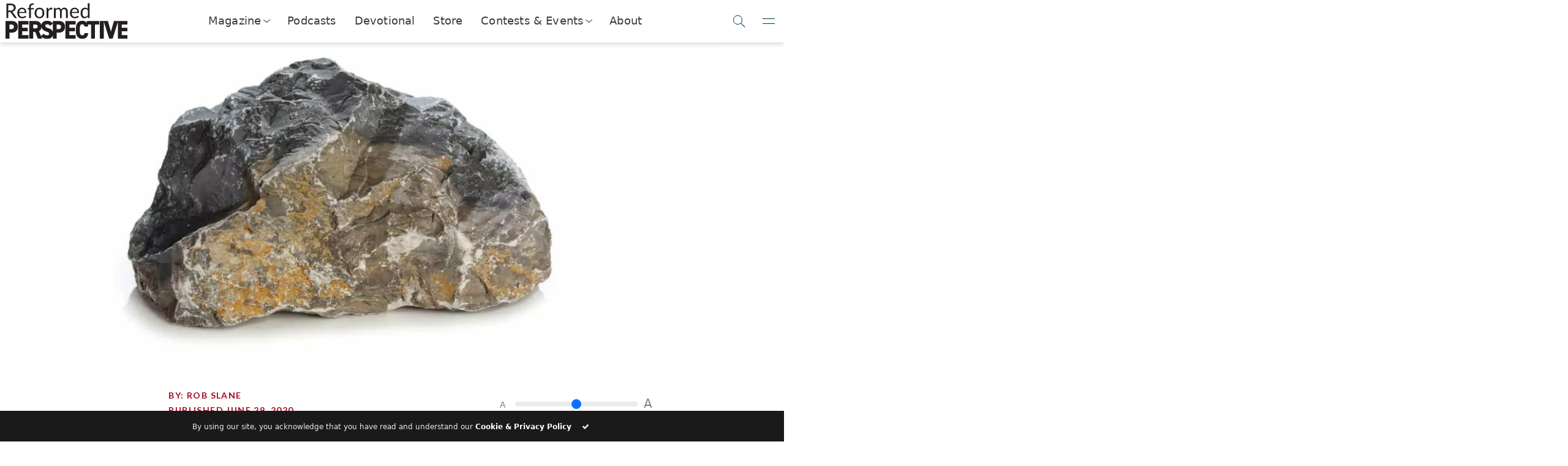

--- FILE ---
content_type: text/html; charset=UTF-8
request_url: https://reformedperspective.ca/can-god-create-a-rock-so-heavy-he-cant-lift-it/
body_size: 27929
content:



<!DOCTYPE html>
<html lang="en">
<head>
	<meta charset="utf-8">
	<meta name="viewport" content="width=device-width, initial-scale=1.0, shrink-to-fit=no">
	<title>Can God create a rock so heavy He can&#8217;t lift it? | Reformed Perspective</title>
	<meta name="viewport" content="width=device-width, initial-scale=1.0, maximum-scale=5.0, user-scalable=yes">
	<meta name="generator" content="Evolve Digital's Bench Press Platform.">
	<meta name="description" content="
	I have a theory that somewhere out there in this weird, wide world, there exists a laboratory, staffed entirely by atheists, the sole purpose of which is to churn out hard questions for Christians. In the January 2013 issue of Reformed Perspective, Jon Dykstra commented on one such popular riddle: “If God is omnipotent, if [&hellip;]	">

		<link rel="alternate" type="application/rss+xml" title="RSS 2.0" href="https://reformedperspective.ca/feed/" />
	<link rel="alternate" type="text/xml" title="RSS .92" href="https://reformedperspective.ca/feed/rss/" />
	<link rel="alternate" type="application/atom+xml" title="Atom 0.3" href="https://reformedperspective.ca/feed/atom/" />
	<link rel="pingback" href="https://reformedperspective.ca/xmlrpc.php" />

	<!--Post Sharing Details -->
			<meta property="og:image" content="https://reformedperspective.ca/wp-content/uploads/2019/03/rock-1024x576.jpg" />
	<meta name="twitter:image" content="https://reformedperspective.ca/wp-content/uploads/2019/03/rock-1024x576.jpg" />
	
			<meta property="og:type" content="article" />
				<meta property="og:description" content="I have a theory that somewhere out there in this weird, wide world, there exists a laboratory, staffed entirely by atheists, the sole purpose of which is to churn out hard questions for Christians. In the January 2013 issue of Reformed Perspective, Jon Dykstra commented on one such popular riddle: “If God is omnipotent, if [&hellip;]" />
		<meta name="twitter:card" content="summary">
		<meta name="twitter:url" content="https://reformedperspective.ca/can-god-create-a-rock-so-heavy-he-cant-lift-it/">
		<meta name="twitter:title" content="Can God create a rock so heavy He can&#8217;t lift it?">
		<meta name="twitter:description" content="I have a theory that somewhere out there in this weird, wide world, there exists a laboratory, staffed entirely by atheists, the sole purpose of which is to churn out hard questions for Christians. In the January 2013 issue of Reformed Perspective, Jon Dykstra commented on one such popular riddle: “If God is omnipotent, if [&hellip;]">
				<!--END Post Sharing Details -->

	<!-- Global site tag (gtag.js) - Google Analytics -->
	
	
	<!--Begin WP_head -->
	<style id="jetpack-boost-critical-css">@media all{:root{--bs-success-rgb:25,135,84;--bs-danger-rgb:220,53,69;--bs-font-sans-serif:system-ui,-apple-system,"Segoe UI",Roboto,"Helvetica Neue","Noto Sans","Liberation Sans",Arial,sans-serif,"Apple Color Emoji","Segoe UI Emoji","Segoe UI Symbol","Noto Color Emoji";--bs-body-font-family:var(--bs-font-sans-serif);--bs-body-font-size:1rem;--bs-body-font-weight:400;--bs-body-line-height:1.5;--bs-body-color:#212529;--bs-body-bg:#fff;--bs-emphasis-color-rgb:0,0,0;--bs-secondary-color:rgba(33,37,41,0.75);--bs-heading-color:inherit;--bs-link-color-rgb:13,110,253;--bs-border-width:1px;--bs-border-color:#dee2e6;--bs-border-radius:0.375rem}*{box-sizing:border-box}@media (prefers-reduced-motion:no-preference){:root{scroll-behavior:smooth}}body{margin:0;font-family:var(--bs-body-font-family);font-size:var(--bs-body-font-size);font-weight:var(--bs-body-font-weight);line-height:var(--bs-body-line-height);color:var(--bs-body-color);text-align:var(--bs-body-text-align);background-color:var(--bs-body-bg);-webkit-text-size-adjust:100%}h1,h3,h4,h6{margin-top:0;margin-bottom:.5rem;font-weight:500;line-height:1.2;color:var(--bs-heading-color)}h1{font-size:calc(1.375rem + 1.5vw)}@media (min-width:1200px){h1{font-size:2.5rem}}h3{font-size:calc(1.3rem + .6vw)}@media (min-width:1200px){h3{font-size:1.75rem}}h4{font-size:calc(1.275rem + .3vw)}@media (min-width:1200px){h4{font-size:1.5rem}}h6{font-size:1rem}p{margin-top:0;margin-bottom:1rem}ul{padding-left:2rem}ul{margin-top:0;margin-bottom:1rem}ul ul{margin-bottom:0}b{font-weight:bolder}a{color:rgba(var(--bs-link-color-rgb),var(--bs-link-opacity,1));text-decoration:underline}img{vertical-align:middle}button{border-radius:0}button,input{margin:0;font-family:inherit;font-size:inherit;line-height:inherit}button{text-transform:none}[type=button],[type=submit],button{-webkit-appearance:button}iframe{border:0}[hidden]{display:none!important}.img-fluid{max-width:100%;height:auto}.container-fluid{--bs-gutter-x:1.5rem;--bs-gutter-y:0;width:100%;padding-right:calc(var(--bs-gutter-x)*.5);padding-left:calc(var(--bs-gutter-x)*.5);margin-right:auto;margin-left:auto}.row{--bs-gutter-x:1.5rem;--bs-gutter-y:0;display:flex;flex-wrap:wrap;margin-top:calc(-1*var(--bs-gutter-y));margin-right:calc(-.5*var(--bs-gutter-x));margin-left:calc(-.5*var(--bs-gutter-x))}.row>*{flex-shrink:0;width:100%;max-width:100%;padding-right:calc(var(--bs-gutter-x)*.5);padding-left:calc(var(--bs-gutter-x)*.5);margin-top:var(--bs-gutter-y)}.col{flex:1 0 0}.col-4{flex:0 0 auto;width:33.33333333%}.col-6{flex:0 0 auto;width:50%}.col-8{flex:0 0 auto;width:66.66666667%}@media (min-width:576px){.col-sm-4{flex:0 0 auto;width:33.33333333%}}@media (min-width:768px){.col-md-2{flex:0 0 auto;width:16.66666667%}.col-md-5{flex:0 0 auto;width:41.66666667%}.col-md-7{flex:0 0 auto;width:58.33333333%}}@media (min-width:992px){.col-lg-3{flex:0 0 auto;width:25%}.col-lg-10{flex:0 0 auto;width:83.33333333%}.col-lg-12{flex:0 0 auto;width:100%}.offset-lg-1{margin-left:8.33333333%}}@media (min-width:1200px){.col-xl-1{flex:0 0 auto;width:8.33333333%}.col-xl-6{flex:0 0 auto;width:50%}.col-xl-8{flex:0 0 auto;width:66.66666667%}.col-xl-10{flex:0 0 auto;width:83.33333333%}.offset-xl-1{margin-left:8.33333333%}.offset-xl-2{margin-left:16.66666667%}}.form-control{display:block;width:100%;padding:.375rem .75rem;font-size:1rem;font-weight:400;line-height:1.5;color:var(--bs-body-color);-webkit-appearance:none;-moz-appearance:none;appearance:none;background-color:var(--bs-body-bg);background-clip:padding-box;border:var(--bs-border-width) solid var(--bs-border-color);border-radius:var(--bs-border-radius)}.form-control::placeholder{color:var(--bs-secondary-color);opacity:1}.form-range{width:100%;height:1.5rem;padding:0;-webkit-appearance:none;-moz-appearance:none;appearance:none;background-color:transparent}.input-group{position:relative;display:flex;flex-wrap:wrap;align-items:stretch;width:100%}.input-group>.form-control{position:relative;flex:1 1 auto;width:1%;min-width:0}.input-group .btn{position:relative;z-index:2}.input-group:not(.has-validation)>:not(:last-child):not(.dropdown-toggle):not(.dropdown-menu):not(.form-floating){border-top-right-radius:0;border-bottom-right-radius:0}.input-group>:not(:first-child):not(.dropdown-menu):not(.valid-tooltip):not(.valid-feedback):not(.invalid-tooltip):not(.invalid-feedback){margin-left:calc(-1*var(--bs-border-width));border-top-left-radius:0;border-bottom-left-radius:0}.btn{--bs-btn-padding-x:0.75rem;--bs-btn-padding-y:0.375rem;--bs-btn-font-family: ;--bs-btn-font-size:1rem;--bs-btn-font-weight:400;--bs-btn-line-height:1.5;--bs-btn-color:var(--bs-body-color);--bs-btn-bg:transparent;--bs-btn-border-width:var(--bs-border-width);--bs-btn-border-color:transparent;--bs-btn-border-radius:var(--bs-border-radius);display:inline-block;padding:var(--bs-btn-padding-y) var(--bs-btn-padding-x);font-family:var(--bs-btn-font-family);font-size:var(--bs-btn-font-size);font-weight:var(--bs-btn-font-weight);line-height:var(--bs-btn-line-height);color:var(--bs-btn-color);text-align:center;text-decoration:none;vertical-align:middle;border:var(--bs-btn-border-width) solid var(--bs-btn-border-color);border-radius:var(--bs-btn-border-radius);background-color:var(--bs-btn-bg)}.btn-primary{--bs-btn-color:#fff;--bs-btn-bg:#0d6efd;--bs-btn-border-color:#0d6efd}.btn-danger{--bs-btn-color:#fff;--bs-btn-bg:#dc3545;--bs-btn-border-color:#dc3545}.collapse:not(.show){display:none}.nav-link{display:block;padding:var(--bs-nav-link-padding-y) var(--bs-nav-link-padding-x);font-size:var(--bs-nav-link-font-size);font-weight:var(--bs-nav-link-font-weight);color:var(--bs-nav-link-color);text-decoration:none;background:0 0;border:0}.navbar{--bs-navbar-padding-x:0;--bs-navbar-padding-y:0.5rem;--bs-navbar-brand-padding-y:0.3125rem;--bs-navbar-brand-margin-end:1rem;--bs-navbar-brand-font-size:1.25rem;--bs-navbar-brand-color:rgba(var(--bs-emphasis-color-rgb),1);position:relative;display:flex;flex-wrap:wrap;align-items:center;justify-content:space-between;padding:var(--bs-navbar-padding-y) var(--bs-navbar-padding-x)}.navbar>.container-fluid{display:flex;flex-wrap:inherit;align-items:center;justify-content:space-between}.navbar-brand{padding-top:var(--bs-navbar-brand-padding-y);padding-bottom:var(--bs-navbar-brand-padding-y);margin-right:var(--bs-navbar-brand-margin-end);font-size:var(--bs-navbar-brand-font-size);color:var(--bs-navbar-brand-color);text-decoration:none;white-space:nowrap}@media (min-width:768px){.navbar-expand-md{flex-wrap:nowrap;justify-content:flex-start}}.card-footer{padding:var(--bs-card-cap-padding-y) var(--bs-card-cap-padding-x);color:var(--bs-card-cap-color);background-color:var(--bs-card-cap-bg);border-top:var(--bs-card-border-width) solid var(--bs-card-border-color)}.card-footer:last-child{border-radius:0 0 var(--bs-card-inner-border-radius) var(--bs-card-inner-border-radius)}.d-flex{display:flex!important}.d-none{display:none!important}.justify-content-end{justify-content:flex-end!important}.justify-content-center{justify-content:center!important}.align-items-center{align-items:center!important}.mx-auto{margin-right:auto!important;margin-left:auto!important}.mt-2{margin-top:.5rem!important}.text-center{text-align:center!important}.text-success{--bs-text-opacity:1;color:rgba(var(--bs-success-rgb),var(--bs-text-opacity))!important}.text-danger{--bs-text-opacity:1;color:rgba(var(--bs-danger-rgb),var(--bs-text-opacity))!important}@media (min-width:576px){.d-sm-flex{display:flex!important}.d-sm-none{display:none!important}.justify-content-sm-center{justify-content:center!important}.align-items-sm-center{align-items:center!important}}@media (min-width:768px){.d-md-block{display:block!important}.d-md-flex{display:flex!important}.justify-content-md-center{justify-content:center!important}.mb-md-3{margin-bottom:1rem!important}}@media (min-width:992px){.d-lg-block{display:block!important}}@media (min-width:1200px){.d-xl-flex{display:flex!important}.justify-content-xl-center{justify-content:center!important}.align-items-xl-end{align-items:flex-end!important}.align-items-xl-center{align-items:center!important}}}@media all{@font-face{font-family:FontAwesome;font-weight:400;font-style:normal}.fa{display:inline-block;font:normal normal normal 14px/1 FontAwesome;font-size:inherit;text-rendering:auto;-webkit-font-smoothing:antialiased;-moz-osx-font-smoothing:grayscale}.fa-check:before{content:""}}@media all{.fa{-moz-osx-font-smoothing:grayscale;-webkit-font-smoothing:antialiased;display:inline-block;font-style:normal;font-variant:normal;text-rendering:auto;line-height:1}.fa-check:before{content:""}@font-face{font-family:"Font Awesome 5 Free";font-style:normal;font-weight:400;font-display:auto}@font-face{font-family:"Font Awesome 5 Free";font-style:normal;font-weight:900;font-display:auto}.fa{font-family:"Font Awesome 5 Free"}.fa{font-weight:900}}@media all{.la{display:inline-block}@font-face{font-family:LineAwesome;font-weight:400;font-style:normal}@media screen and (-webkit-min-device-pixel-ratio:0){@font-face{font-family:LineAwesome}}.la{font:normal normal normal 16px/1 LineAwesome;font-size:inherit;text-decoration:inherit;text-rendering:optimizeLegibility;text-transform:none;-moz-osx-font-smoothing:grayscale;-webkit-font-smoothing:antialiased;font-smoothing:antialiased}.la-close:before{content:""}}@media all{:root{--rp_primary:#007098;--rp_danger:#a72118;--rp_navy:#0e415d;--rp_darkgrey:#1a1a1a;--rp_bluegrey:#1c587a;--rp_darkred:#a10820;--rp_darkbluegrey:#12415d;--rp_lightblue:#00aeef;--rp_brown:#585858;--rp_darkbrown:#323232}@media (min-width:768px){.float-md-right{float:right!important}}.input-group>.input-group-append>.btn{border-top-left-radius:0;border-bottom-left-radius:0}.input-group:not(.has-validation)>.form-control:not(:last-child){border-top-right-radius:0;border-bottom-right-radius:0}div.navbar-brand a img.img-fluid{height:48px;padding-right:25px;max-width:unset}img.alignright{margin:20px 0 20px 20px;float:right}.rp-btn-danger{background-color:var(--rp_danger)!important;font-family:Lato;font-weight:700;border-radius:0;border:none;text-transform:uppercase;letter-spacing:.3em;padding:20px 20px 20px 20px}.rp-btn-primary{background-color:var(--rp_primary)!important}nav .subscribe-button{background-color:var(--rp_primary);border:2px solid var(--rp_primary);color:#fff;font-family:Lato;font-weight:700;letter-spacing:1px;text-transform:uppercase;text-align:center;height:50px;padding:10px;max-width:300px;float:right;display:inline-block}nav .donate-button{border:2px solid var(--rp_lightblue);background-color:var(--rp_lightblue);color:#fff;font-family:Lato;font-weight:700;letter-spacing:1px;text-transform:uppercase;display:inline-block;padding-left:20px;padding-right:20px}@media (max-width:850px){.motto-holder{display:none}}.rp-text-primary{color:var(--rp_brown)!important}.rp-motto-text{margin-bottom:0;font-family:Lato,sans-serif;font-size:.8rem}.rp-motto-text{display:inline-block;width:100%;font-family:Lato,sans-serif;font-size:.7rem;color:gray}.rp-nav-icon{font-size:40px;margin-left:18px}.rp-text-navy{color:var(--rp_navy)!important}.row{margin-right:0!important;margin-left:0!important}h4{color:var(--rp_darkgrey);font-size:25px;font-family:Judson,serif;font-weight:700}h6{color:var(--rp_darkred);font-size:14px;font-family:Lato,arial;text-transform:uppercase;letter-spacing:.1em;font-weight:900}.row.text-center.rp-topic-slider{color:var(--rp_bluegrey)}.rp-topic-slidee{height:125px;padding-bottom:10px}.rp-topic-slidee:last-child{border:none}.rp-topic-slidee h6{font-size:12px;margin-top:-10px}.subSiteButton img{background-color:#fff;padding:8px;border:6px solid var(--rp_darkbluegrey);border-radius:100%}.subSiteButton{margin:15px;display:inline-block}.subSiteButton h6{font-family:Lato,arial;font-size:x-small;text-decoration:none;color:var(--rp_darkbrown)}.navbar{width:100%;position:fixed!important;top:0;background:#fff;z-index:999;padding-left:0;padding-right:0}.rp-main-menu-content{margin-top:105px}@media (max-width:1060px){.rp-main-menu-content{margin-top:115px}}@media (max-width:992px){.rp-main-menu-content{margin-top:80px}}@media (max-width:360px){.rp-main-menu-content{margin-top:65px}}h1{font-family:Judson,serif;font-size:41px;font-weight:900;color:var(--rp_darkgrey);text-transform:uppercase;letter-spacing:.05em;line-height:1.1em}p{font-family:Lato,arial;font-size:14px;word-spacing:0.1em;color:var(--rp_darkgrey)}.rp-main{max-width:1500px;margin:auto}.rp-article-header-title{margin-bottom:35px;margin-top:35px;text-transform:none}.rp-logo{display:inline-block;height:inherit}.rp-logo-hover{display:none;height:inherit}.rp-topic-slider .rp-logo-set{height:60px;margin-bottom:20px}.rp-logo-set{display:inline-block}nav .subscribe-button .rp-logo-set{height:45px}.navbar-brand h3{text-transform:uppercase;font-family:Lato,sans-serif;font-weight:900;margin-top:15px;font-size:20pt;margin-left:15px;color:var(--rp_darkbluegrey)}@media (max-width:575px){nav .subscribe-button{padding-top:0;padding-bottom:0;font-size:7pt;border-width:1px;height:40px}}@media (max-width:575px){nav .nav-buttons{padding-top:0;padding-bottom:0;height:40px;max-width:90%;margin-left:5px;font-size:7pt}}@media (max-width:575px){.rp-action-buttons{padding:0}}.rp-search-box .input-group .input-group-append .btn .rp-logo-set{aspect-ratio:1/1;min-height:41px}input{outline:0!important;box-shadow:none;border:none;-webkit-appearance:none}@media (min-width:300px){.rp-nav-icon{margin-left:5px}}.rp-user-img{height:50px;width:50px;border-radius:100%;background-position:center;background-size:cover;background-repeat:no-repeat}.rp-mobile-social-banner .rp-logo-set{height:30px}.rp-mobile-social-banner>div{text-align:center;padding-top:5px;display:inline-block;border-radius:100%;margin:auto;margin-bottom:20px;background:var(--rp_lightblue);width:40px;height:40px}#rp-main-menu{background:#fff;position:fixed;left:0;right:0;top:0;z-index:9999;transform:scaleY(0);transform-origin:top;opacity:0;display:block}#rp-main-menu .navbar{background:var(--rp_darkbluegrey)}#rp-main-menu .rp-motto-text{color:#fff!important}#rp-main-menu .rp-nav-icon{color:#fff!important}.rp-main-menu-container{width:100%;max-height:90vh;overflow:scroll}.rp-main-menu-content{width:100%}.rp-main-menu-content .row>div{padding:0}.rp-main-menu-categories a .rp-logo-set{height:20px}.rp-main-menu-categories{padding-top:30px;padding-left:20px;padding-bottom:30px;padding-right:20px;box-shadow:2px 2px 5px rgba(30,30,30,.7)}.rp-main-menu-categories .row{margin-top:10px}h3{font-family:Lato,arial;font-weight:300;font-size:22px;word-spacing:0.05em}.rp-modal{position:fixed;z-index:10000;top:0;left:0;right:0;bottom:0;background:rgba(238,238,238,.8);overflow-y:hidden;overflow-x:hidden}.rp-modal-container{max-width:1200px;width:80vw;box-shadow:2px 2px 5px rgba(60,60,60,.5);z-index:2}.rp-modal-top{padding:10px;background:var(--rp_primary);color:#fff;height:fit-content;width:100%}.rp-modal-top .rp-logo-set{height:180px}@media (max-width:575px){.rp-modal-top .rp-logo-set{height:50px}}.rp-modal-top h1{color:#fff;font-size:29px}@media (max-width:575px){.rp-modal-top h1{color:#fff;font-size:18px}}.rp-modal-top h4{color:#fff;font-size:16px;font-family:Lato,arial;font-weight:100}@media (max-width:575px){.rp-modal-top h4{color:#fff;font-size:12px}}.rp-modal-bottom{background-color:#fff}.rp-modal-bottom form{width:100%;padding:0}.rp-modal-bottom .btn{border-radius:10px;padding-top:10px;padding-right:15px;padding-bottom:10px;padding-left:15px}.rp-modal-bottom .form-control{border-radius:0;box-shadow:2px 2px 2px rgba(60,60,60,.3);border-bottom:5px solid transparent}.rp-modal-bottom input.form-control::placeholder{color:var(--rp_primary)!important;font-size:15px;padding-bottom:16px}@media (max-width:767px){.rp-modal-container{width:100vw}}.rp-modal-close-wrapper{position:absolute;left:0;top:0;right:0;bottom:0;z-index:1}.rp-search-box .input-group .input-group-append .btn{background-color:var(--rp_lightblue);padding:10px 10px 10px 10px;border-top-right-radius:10px;width:100%;border-bottom-right-radius:10px}.rp-search-box .input-group .input-group-append .btn .rp-logo-set{height:100%;height:-webkit-fill-available;width:fit-content}.rp-search-box .input-group .form-control{height:100%;padding:10px 10px 10px 50px;border-top-left-radius:10px;border-bottom-left-radius:10px;border:none;color:gray;box-shadow:none}.rp-search-box .input-group .input-group-append{width:15%;height:100%}.rp-search-box{margin:auto}.search-button .rp-logo-set{height:30px}.nav-buttons{margin-left:5px;height:50px}nav .subscribe-button::before{content:"Subscribe"}@media (max-width:991px){nav .subscribe-button::before{content:"Subscribe"}}.search-button{background:var(--rp_primary);border-radius:100px!important;padding:0!important;width:50px}#rp-main-menu nav .subscribe-button{background:var(--rp_lightblue);border:none}#rp-main-menu nav .search-button{background:var(--rp_lightblue)}#rp-main-menu nav .subscribe-button::before{content:"Contact Us"}.rp-preview-text .rp-read-more{position:absolute;bottom:0;left:0;right:0;height:140px;padding-left:60px;padding-top:25px;background:#fff;background:linear-gradient(180deg,rgba(255,255,255,0) 0,rgba(255,255,255,.9) 16%);justify-content:right;align-items:self-end}.rp-btn{font-size:16px;letter-spacing:.3em;border-radius:3px;padding-top:20px;padding-bottom:20px;padding-left:30px;padding-right:30px;text-transform:uppercase;font-family:Lato,arial;font-weight:700;border:none}.rp-category-story-blocks .rp-preview-text .rp-read-more{height:30px}.rp-article-header-image{background-position:center;background-size:cover;background-repeat:no-repeat;background-color:#fff;width:100%;padding:0;margin:auto}.rp-article-header-container{overflow:hidden;clip-path:polygon(100%0,100% calc(100% - 2vw),0 100%,0 0)}@media (min-width:1500px){.rp-article-header-image{padding:0;padding-top:0;margin:auto;background-size:cover;max-width:1000px}}.rp-font-slider{max-width:250px;color:gray}.rp-font-slider span{font-size:14px;display:inline;vertical-align:super}.rp-font-slider input{display:inline-block;width:200px;margin:10px}.rp-font-slider input+span{font-size:20px}body{overflow-x:hidden}@media (max-width:575px){nav .subscribe-button .rp-logo-set{height:26px!important}}.rp-mobile-social-banner{padding-top:20px;width:200px}#rp-main-menu::-webkit-scrollbar{width:2px}.modalButton .rp-logo-set{height:30px}@media (min-width:992px){.rp-sharing-banner{position:fixed;left:17px;top:40%;width:60px;height:200px;z-index:800}}h6 a{color:inherit;text-decoration:none}.rp-topic-slidee a{color:inherit}@media (max-width:642px){nav.navbar div div div.rp-action-buttons{display:none!important}nav.navbar div div div.rp-brand{width:100%!important;max-width:unset;flex:1}nav.navbar div div div.rp-brand div.navbar-brand{justify-content:space-between}}.rp-read-more{display:none}@media (min-width:992px){.rp-read-more{display:flex}}nav.rp-top-nav{position:sticky;display:flex;z-index:9999;top:0;width:100%;height:69px;backdrop-filter:blur(5px);background-color:rgba(255,255,255,.9);box-shadow:0 5px 5px 0 rgba(0,0,0,.1);align-items:center;padding-left:.5rem;justify-content:space-between}nav.rp-top-nav .logo-contain{width:50%;max-width:200px}nav.rp-top-nav .logo-contain img{width:100%}nav.rp-top-nav .nav-links{width:100%;max-width:fit-content;display:flex;appearance:none;list-style:none;align-items:center;padding:0;font-size:110%;letter-spacing:.01em;justify-content:space-between;font-weight:300;margin:0;height:100%}nav.rp-top-nav .nav-links .nav-item>.nav-link{color:inherit;display:flex;height:100%;align-items:center;padding:0}nav.rp-top-nav .nav-links .nav-item{color:#3a3c3f;height:100%;align-items:center;border-bottom:2px solid transparent;padding-left:15px;padding-right:15px}.nav-drop-toggle>a.nav-link::after{content:"";display:block;margin-left:6px;transform:rotateZ(38deg) skew(-13deg);height:7px;margin-top:-2px;width:7px;border:1px solid #333;border-top:none;border-left:none}.nav-drop-toggle .nav-dropper{display:flex;position:absolute;z-index:998;background:#fff;margin-top:2px;left:0;right:0;height:0;opacity:0;box-shadow:0 5px 5px 0 rgba(0,0,0,.1);overflow:hidden;align-items:center;justify-content:center}.nav-drop-toggle .nav-dropper::before{content:"";position:absolute;top:-5px;left:0;right:0;height:5px;box-shadow:0 5px 5px 0 rgba(0,0,0,.1)}.nav-drop-toggle .nav-dropper .nav-drop-item{display:flex;width:fit-content;max-width:320px;text-decoration:none;height:50px;align-items:center;transform:scale(.8);opacity:0;margin-left:16px;margin-right:16px;color:initial}.nav-drop-toggle .nav-dropper .nav-drop-item>img{width:25%;max-width:40px;height:100%;margin-right:5px;max-height:40px;object-fit:contain;object-position:center}.nav-drop-toggle .nav-dropper .nav-drop-item h6{color:var(--rp_primary);margin-bottom:0}.nav-drop-toggle .nav-dropper .nav-drop-item span{font-size:90%}@media (min-width:1250px){.nav-drop-toggle .nav-dropper .nav-drop-item>div{flex-shrink:0}}@media (max-width:1250px){.nav-drop-toggle .nav-dropper .nav-drop-item>div>span{display:none}}.rp-nav-toggles button{appearance:none;border:none;border-bottom:1px solid transparent;background:0 0;outline:0;box-shadow:none;background:0 0;height:100%;width:50px;display:flex;align-items:center;justify-content:center}.rp-top-nav-search span.searchIcon::after{content:"";display:block;position:absolute;width:15px;height:15px;flex-shrink:0;border-radius:100%;border:1px solid var(--toggle-color);transform:translateY(-2px) translateX(0)}.rp-nav-toggles button.rpNavSearch::after{content:"";display:block;position:absolute;width:15px;height:15px;flex-shrink:0;border-radius:100%;border:1px solid var(--toggle-color);transform:translateY(-2px) translateX(0)}.rp-top-nav-search span.searchIcon::before{content:"";position:absolute;display:block;flex-shrink:0;width:10px;border-bottom:1px solid var(--toggle-color);transform:rotate(45deg) translateY(-1px) translateX(10px)}.rp-nav-toggles button.rpNavSearch::before{content:"";position:absolute;display:block;flex-shrink:0;width:10px;border-bottom:1px solid var(--toggle-color);transform:rotate(45deg) translateY(-1px) translateX(10px)}.rp-nav-toggles button.rpNavMenuToggle::before{content:"";position:absolute;display:block;flex-shrink:0;width:20px;border-bottom:1px solid var(--toggle-color);transform:rotate(0) translateY(4px) translateX(0)}.rp-nav-toggles button.rpNavMenuToggle::after{content:"";display:block;position:absolute;flex-shrink:0;width:20px;border-bottom:1px solid var(--toggle-color);transform:rotate(0) translateY(-4px) translateX(0)}.rp-nav-toggles{--toggle-color:#00374b;height:100%}.rp-nav-toggles>div{width:200px;display:flex;align-items:center;height:100%;justify-content:end}nav.rp-top-nav .rp-side-nav{position:fixed;top:0;padding-top:7px;right:-350px;height:100vh;width:100%;max-width:350px;background:var(--rp_primary);overflow:hidden;overflow-y:auto;box-shadow:-5px 0 5px rgba(0,0,0,.1);flex-direction:column;justify-content:space-between;display:none}.rp-nav-toggles button.rpNavMenuToggle{z-index:2}.rp-top-nav-search button.rpNavSearchClose::before{content:"";position:absolute;display:block;border-bottom:1px solid var(--toggle-color);width:20px;transform:rotate(45deg) translateY(0) translateX(0)}.rp-top-nav-search button.rpNavSearchClose::after{content:"";display:block;position:absolute;width:20px;border-bottom:1px solid var(--toggle-color);transform:rotate(-45deg) translateY(0) translateX(0)}.rp-side-nav-logo>span{display:block;font-size:75%;color:#eee;font-family:Judson;font-style:italic;margin-left:.4rem;margin-top:-.4rem}.rp-side-nav-logo>img{filter:invert(1) brightness(1000%);width:180px;margin-bottom:1rem;margin-top:1rem;opacity:.5}.rp-side-nav-logo{padding:6px;width:100%;order:0;text-align:center}.rp-top-nav .rp-side-nav-overlay{position:absolute;height:0;background:#000;opacity:0}.rp-side-nav ul.rp-side-nav-items>li a{display:flex;align-items:center;color:#fff;text-decoration:none}.rp-side-nav ul.rp-side-nav-items>li{padding:.5rem;padding-left:1rem;padding-right:1rem}.rp-side-nav ul.rp-side-nav-items{appearance:none;list-style:none;padding:0;margin:0;color:#fff;font-size:120%}.rp-side-nav ul.rp-side-nav-items ul{appearance:none;list-style:none;padding:0;overflow:hidden;height:0}.rp-side-nav ul.rp-side-nav-items>li>a>img{margin-right:1rem}.rp-side-nav ul.rp-side-nav-items ul>li>a{display:flex;align-items:center}.rp-side-nav ul.rp-side-nav-items ul>li img{width:40px;filter:brightness(10000%);margin-right:6px}.rp-side-nav ul.rp-side-nav-items ul>li span{font-size:70%}.rp-side-nav ul.rp-side-nav-items ul>li h6{margin-bottom:-6px;margin-top:5px;color:#fff}.rp-side-nav ul.rp-side-nav-items ul>li{padding:.1rem;margin-top:.5rem;background:rgba(255,255,255,.1)}nav.rp-top-nav .rp-side-nav::-webkit-scrollbar{background:rgba(255,255,255,0);width:5px}.side-nav-button{display:flex;justify-content:center;align-items:center;position:relative;width:calc(50% - .5rem);margin-top:1rem;appearance:none;text-align:center;background:rgba(255,255,255,.1);color:#fff;text-decoration:none;padding:.5rem 2rem;order:1}.rp-side-nav .additional-side-nav-buttons{display:flex;flex-wrap:wrap;justify-content:space-between;padding:1rem;padding-top:0}.side-nav-button>img{height:100%;filter:invert(1) brightness(100000%);opacity:.9;margin-right:5px}@media (max-width:550px),(max-height:820px){.rp-side-nav{padding-bottom:10vh}}.rp-top-nav-search{position:absolute;top:0;left:0;right:0;height:0;background:var(--rp_primary);z-index:5;overflow:hidden}.rp-top-nav-search span.searchIcon{--toggle-color:white;width:60px;height:100%;display:flex;align-items:center;justify-content:center}.rp-top-nav-search input[name="s"]{width:100%;background:0 0;appearance:none;border:none;height:100%;padding-left:1rem;color:#fff;font-weight:200;font-size:110%}.rp-top-nav-search input[name="s"]::placeholder{color:rgba(255,255,255,.7);font-weight:200}.rp-top-nav-search button.rpNavSearchClose{--toggle-color:white;display:flex;align-items:center;justify-content:center;appearance:none;background:0 0;border:none;width:60px;height:100%;transform:translateX(-60px)}.rp-side-nav ul.rp-side-nav-items li.is-dropdown ul{overflow:hidden}@media (max-width:550px),(max-height:700px){.side-nav-button{order:0}}.rp-side-nav ul.rp-side-nav-items>li.is-dropdown>a::after{content:"";display:block;position:absolute;right:5px;margin-left:6px;transform:rotateZ(38deg) skew(-13deg);height:7px;margin-top:-2px;width:7px;border:1px solid #fff;border-top:none;border-left:none}.rp-side-nav ul.rp-side-nav-items>li.is-dropdown>a{position:relative}}</style><meta name='robots' content='max-image-preview:large' />
<link rel='dns-prefetch' href='//code.jquery.com' />
<link rel='dns-prefetch' href='//www.biblegateway.com' />
<link rel='dns-prefetch' href='//cdnjs.cloudflare.com' />
<link rel='dns-prefetch' href='//www.googletagmanager.com' />
<link rel='dns-prefetch' href='//stats.wp.com' />
<link rel='dns-prefetch' href='//fonts.googleapis.com' />
<link rel='dns-prefetch' href='//v0.wordpress.com' />
<link rel="alternate" type="application/rss+xml" title="Reformed Perspective &raquo; Can God create a rock so heavy He can&#8217;t lift it? Comments Feed" href="https://reformedperspective.ca/can-god-create-a-rock-so-heavy-he-cant-lift-it/feed/" />
<link rel="alternate" title="oEmbed (JSON)" type="application/json+oembed" href="https://reformedperspective.ca/wp-json/oembed/1.0/embed?url=https%3A%2F%2Freformedperspective.ca%2Fcan-god-create-a-rock-so-heavy-he-cant-lift-it%2F" />
<link rel="alternate" title="oEmbed (XML)" type="text/xml+oembed" href="https://reformedperspective.ca/wp-json/oembed/1.0/embed?url=https%3A%2F%2Freformedperspective.ca%2Fcan-god-create-a-rock-so-heavy-he-cant-lift-it%2F&#038;format=xml" />
<style id='wp-img-auto-sizes-contain-inline-css' type='text/css'>
img:is([sizes=auto i],[sizes^="auto," i]){contain-intrinsic-size:3000px 1500px}
/*# sourceURL=wp-img-auto-sizes-contain-inline-css */
</style>
<style id='wp-emoji-styles-inline-css' type='text/css'>

	img.wp-smiley, img.emoji {
		display: inline !important;
		border: none !important;
		box-shadow: none !important;
		height: 1em !important;
		width: 1em !important;
		margin: 0 0.07em !important;
		vertical-align: -0.1em !important;
		background: none !important;
		padding: 0 !important;
	}
/*# sourceURL=wp-emoji-styles-inline-css */
</style>
<style id='wp-block-library-inline-css' type='text/css'>
:root{--wp-block-synced-color:#7a00df;--wp-block-synced-color--rgb:122,0,223;--wp-bound-block-color:var(--wp-block-synced-color);--wp-editor-canvas-background:#ddd;--wp-admin-theme-color:#007cba;--wp-admin-theme-color--rgb:0,124,186;--wp-admin-theme-color-darker-10:#006ba1;--wp-admin-theme-color-darker-10--rgb:0,107,160.5;--wp-admin-theme-color-darker-20:#005a87;--wp-admin-theme-color-darker-20--rgb:0,90,135;--wp-admin-border-width-focus:2px}@media (min-resolution:192dpi){:root{--wp-admin-border-width-focus:1.5px}}.wp-element-button{cursor:pointer}:root .has-very-light-gray-background-color{background-color:#eee}:root .has-very-dark-gray-background-color{background-color:#313131}:root .has-very-light-gray-color{color:#eee}:root .has-very-dark-gray-color{color:#313131}:root .has-vivid-green-cyan-to-vivid-cyan-blue-gradient-background{background:linear-gradient(135deg,#00d084,#0693e3)}:root .has-purple-crush-gradient-background{background:linear-gradient(135deg,#34e2e4,#4721fb 50%,#ab1dfe)}:root .has-hazy-dawn-gradient-background{background:linear-gradient(135deg,#faaca8,#dad0ec)}:root .has-subdued-olive-gradient-background{background:linear-gradient(135deg,#fafae1,#67a671)}:root .has-atomic-cream-gradient-background{background:linear-gradient(135deg,#fdd79a,#004a59)}:root .has-nightshade-gradient-background{background:linear-gradient(135deg,#330968,#31cdcf)}:root .has-midnight-gradient-background{background:linear-gradient(135deg,#020381,#2874fc)}:root{--wp--preset--font-size--normal:16px;--wp--preset--font-size--huge:42px}.has-regular-font-size{font-size:1em}.has-larger-font-size{font-size:2.625em}.has-normal-font-size{font-size:var(--wp--preset--font-size--normal)}.has-huge-font-size{font-size:var(--wp--preset--font-size--huge)}.has-text-align-center{text-align:center}.has-text-align-left{text-align:left}.has-text-align-right{text-align:right}.has-fit-text{white-space:nowrap!important}#end-resizable-editor-section{display:none}.aligncenter{clear:both}.items-justified-left{justify-content:flex-start}.items-justified-center{justify-content:center}.items-justified-right{justify-content:flex-end}.items-justified-space-between{justify-content:space-between}.screen-reader-text{border:0;clip-path:inset(50%);height:1px;margin:-1px;overflow:hidden;padding:0;position:absolute;width:1px;word-wrap:normal!important}.screen-reader-text:focus{background-color:#ddd;clip-path:none;color:#444;display:block;font-size:1em;height:auto;left:5px;line-height:normal;padding:15px 23px 14px;text-decoration:none;top:5px;width:auto;z-index:100000}html :where(.has-border-color){border-style:solid}html :where([style*=border-top-color]){border-top-style:solid}html :where([style*=border-right-color]){border-right-style:solid}html :where([style*=border-bottom-color]){border-bottom-style:solid}html :where([style*=border-left-color]){border-left-style:solid}html :where([style*=border-width]){border-style:solid}html :where([style*=border-top-width]){border-top-style:solid}html :where([style*=border-right-width]){border-right-style:solid}html :where([style*=border-bottom-width]){border-bottom-style:solid}html :where([style*=border-left-width]){border-left-style:solid}html :where(img[class*=wp-image-]){height:auto;max-width:100%}:where(figure){margin:0 0 1em}html :where(.is-position-sticky){--wp-admin--admin-bar--position-offset:var(--wp-admin--admin-bar--height,0px)}@media screen and (max-width:600px){html :where(.is-position-sticky){--wp-admin--admin-bar--position-offset:0px}}

/*# sourceURL=wp-block-library-inline-css */
</style><style id='global-styles-inline-css' type='text/css'>
:root{--wp--preset--aspect-ratio--square: 1;--wp--preset--aspect-ratio--4-3: 4/3;--wp--preset--aspect-ratio--3-4: 3/4;--wp--preset--aspect-ratio--3-2: 3/2;--wp--preset--aspect-ratio--2-3: 2/3;--wp--preset--aspect-ratio--16-9: 16/9;--wp--preset--aspect-ratio--9-16: 9/16;--wp--preset--color--black: #000000;--wp--preset--color--cyan-bluish-gray: #abb8c3;--wp--preset--color--white: #ffffff;--wp--preset--color--pale-pink: #f78da7;--wp--preset--color--vivid-red: #cf2e2e;--wp--preset--color--luminous-vivid-orange: #ff6900;--wp--preset--color--luminous-vivid-amber: #fcb900;--wp--preset--color--light-green-cyan: #7bdcb5;--wp--preset--color--vivid-green-cyan: #00d084;--wp--preset--color--pale-cyan-blue: #8ed1fc;--wp--preset--color--vivid-cyan-blue: #0693e3;--wp--preset--color--vivid-purple: #9b51e0;--wp--preset--color--primary: #007098;--wp--preset--color--secondary: #a72118;--wp--preset--color--success: #10c096;--wp--preset--color--info: #00aeef;--wp--preset--color--warning: #F2AE28;--wp--preset--color--danger: #a72118;--wp--preset--color--light: #f0eeef;--wp--preset--color--dark: #1a1a1a;--wp--preset--gradient--vivid-cyan-blue-to-vivid-purple: linear-gradient(135deg,rgb(6,147,227) 0%,rgb(155,81,224) 100%);--wp--preset--gradient--light-green-cyan-to-vivid-green-cyan: linear-gradient(135deg,rgb(122,220,180) 0%,rgb(0,208,130) 100%);--wp--preset--gradient--luminous-vivid-amber-to-luminous-vivid-orange: linear-gradient(135deg,rgb(252,185,0) 0%,rgb(255,105,0) 100%);--wp--preset--gradient--luminous-vivid-orange-to-vivid-red: linear-gradient(135deg,rgb(255,105,0) 0%,rgb(207,46,46) 100%);--wp--preset--gradient--very-light-gray-to-cyan-bluish-gray: linear-gradient(135deg,rgb(238,238,238) 0%,rgb(169,184,195) 100%);--wp--preset--gradient--cool-to-warm-spectrum: linear-gradient(135deg,rgb(74,234,220) 0%,rgb(151,120,209) 20%,rgb(207,42,186) 40%,rgb(238,44,130) 60%,rgb(251,105,98) 80%,rgb(254,248,76) 100%);--wp--preset--gradient--blush-light-purple: linear-gradient(135deg,rgb(255,206,236) 0%,rgb(152,150,240) 100%);--wp--preset--gradient--blush-bordeaux: linear-gradient(135deg,rgb(254,205,165) 0%,rgb(254,45,45) 50%,rgb(107,0,62) 100%);--wp--preset--gradient--luminous-dusk: linear-gradient(135deg,rgb(255,203,112) 0%,rgb(199,81,192) 50%,rgb(65,88,208) 100%);--wp--preset--gradient--pale-ocean: linear-gradient(135deg,rgb(255,245,203) 0%,rgb(182,227,212) 50%,rgb(51,167,181) 100%);--wp--preset--gradient--electric-grass: linear-gradient(135deg,rgb(202,248,128) 0%,rgb(113,206,126) 100%);--wp--preset--gradient--midnight: linear-gradient(135deg,rgb(2,3,129) 0%,rgb(40,116,252) 100%);--wp--preset--font-size--small: 13px;--wp--preset--font-size--medium: 20px;--wp--preset--font-size--large: 36px;--wp--preset--font-size--x-large: 42px;--wp--preset--spacing--20: 0.44rem;--wp--preset--spacing--30: 0.67rem;--wp--preset--spacing--40: 1rem;--wp--preset--spacing--50: 1.5rem;--wp--preset--spacing--60: 2.25rem;--wp--preset--spacing--70: 3.38rem;--wp--preset--spacing--80: 5.06rem;--wp--preset--shadow--natural: 6px 6px 9px rgba(0, 0, 0, 0.2);--wp--preset--shadow--deep: 12px 12px 50px rgba(0, 0, 0, 0.4);--wp--preset--shadow--sharp: 6px 6px 0px rgba(0, 0, 0, 0.2);--wp--preset--shadow--outlined: 6px 6px 0px -3px rgb(255, 255, 255), 6px 6px rgb(0, 0, 0);--wp--preset--shadow--crisp: 6px 6px 0px rgb(0, 0, 0);}:where(body) { margin: 0; }.wp-site-blocks > .alignleft { float: left; margin-right: 2em; }.wp-site-blocks > .alignright { float: right; margin-left: 2em; }.wp-site-blocks > .aligncenter { justify-content: center; margin-left: auto; margin-right: auto; }:where(.is-layout-flex){gap: 0.5em;}:where(.is-layout-grid){gap: 0.5em;}.is-layout-flow > .alignleft{float: left;margin-inline-start: 0;margin-inline-end: 2em;}.is-layout-flow > .alignright{float: right;margin-inline-start: 2em;margin-inline-end: 0;}.is-layout-flow > .aligncenter{margin-left: auto !important;margin-right: auto !important;}.is-layout-constrained > .alignleft{float: left;margin-inline-start: 0;margin-inline-end: 2em;}.is-layout-constrained > .alignright{float: right;margin-inline-start: 2em;margin-inline-end: 0;}.is-layout-constrained > .aligncenter{margin-left: auto !important;margin-right: auto !important;}.is-layout-constrained > :where(:not(.alignleft):not(.alignright):not(.alignfull)){margin-left: auto !important;margin-right: auto !important;}body .is-layout-flex{display: flex;}.is-layout-flex{flex-wrap: wrap;align-items: center;}.is-layout-flex > :is(*, div){margin: 0;}body .is-layout-grid{display: grid;}.is-layout-grid > :is(*, div){margin: 0;}body{padding-top: 0px;padding-right: 0px;padding-bottom: 0px;padding-left: 0px;}a:where(:not(.wp-element-button)){text-decoration: underline;}:root :where(.wp-element-button, .wp-block-button__link){background-color: #32373c;border-width: 0;color: #fff;font-family: inherit;font-size: inherit;font-style: inherit;font-weight: inherit;letter-spacing: inherit;line-height: inherit;padding-top: calc(0.667em + 2px);padding-right: calc(1.333em + 2px);padding-bottom: calc(0.667em + 2px);padding-left: calc(1.333em + 2px);text-decoration: none;text-transform: inherit;}.has-black-color{color: var(--wp--preset--color--black) !important;}.has-cyan-bluish-gray-color{color: var(--wp--preset--color--cyan-bluish-gray) !important;}.has-white-color{color: var(--wp--preset--color--white) !important;}.has-pale-pink-color{color: var(--wp--preset--color--pale-pink) !important;}.has-vivid-red-color{color: var(--wp--preset--color--vivid-red) !important;}.has-luminous-vivid-orange-color{color: var(--wp--preset--color--luminous-vivid-orange) !important;}.has-luminous-vivid-amber-color{color: var(--wp--preset--color--luminous-vivid-amber) !important;}.has-light-green-cyan-color{color: var(--wp--preset--color--light-green-cyan) !important;}.has-vivid-green-cyan-color{color: var(--wp--preset--color--vivid-green-cyan) !important;}.has-pale-cyan-blue-color{color: var(--wp--preset--color--pale-cyan-blue) !important;}.has-vivid-cyan-blue-color{color: var(--wp--preset--color--vivid-cyan-blue) !important;}.has-vivid-purple-color{color: var(--wp--preset--color--vivid-purple) !important;}.has-primary-color{color: var(--wp--preset--color--primary) !important;}.has-secondary-color{color: var(--wp--preset--color--secondary) !important;}.has-success-color{color: var(--wp--preset--color--success) !important;}.has-info-color{color: var(--wp--preset--color--info) !important;}.has-warning-color{color: var(--wp--preset--color--warning) !important;}.has-danger-color{color: var(--wp--preset--color--danger) !important;}.has-light-color{color: var(--wp--preset--color--light) !important;}.has-dark-color{color: var(--wp--preset--color--dark) !important;}.has-black-background-color{background-color: var(--wp--preset--color--black) !important;}.has-cyan-bluish-gray-background-color{background-color: var(--wp--preset--color--cyan-bluish-gray) !important;}.has-white-background-color{background-color: var(--wp--preset--color--white) !important;}.has-pale-pink-background-color{background-color: var(--wp--preset--color--pale-pink) !important;}.has-vivid-red-background-color{background-color: var(--wp--preset--color--vivid-red) !important;}.has-luminous-vivid-orange-background-color{background-color: var(--wp--preset--color--luminous-vivid-orange) !important;}.has-luminous-vivid-amber-background-color{background-color: var(--wp--preset--color--luminous-vivid-amber) !important;}.has-light-green-cyan-background-color{background-color: var(--wp--preset--color--light-green-cyan) !important;}.has-vivid-green-cyan-background-color{background-color: var(--wp--preset--color--vivid-green-cyan) !important;}.has-pale-cyan-blue-background-color{background-color: var(--wp--preset--color--pale-cyan-blue) !important;}.has-vivid-cyan-blue-background-color{background-color: var(--wp--preset--color--vivid-cyan-blue) !important;}.has-vivid-purple-background-color{background-color: var(--wp--preset--color--vivid-purple) !important;}.has-primary-background-color{background-color: var(--wp--preset--color--primary) !important;}.has-secondary-background-color{background-color: var(--wp--preset--color--secondary) !important;}.has-success-background-color{background-color: var(--wp--preset--color--success) !important;}.has-info-background-color{background-color: var(--wp--preset--color--info) !important;}.has-warning-background-color{background-color: var(--wp--preset--color--warning) !important;}.has-danger-background-color{background-color: var(--wp--preset--color--danger) !important;}.has-light-background-color{background-color: var(--wp--preset--color--light) !important;}.has-dark-background-color{background-color: var(--wp--preset--color--dark) !important;}.has-black-border-color{border-color: var(--wp--preset--color--black) !important;}.has-cyan-bluish-gray-border-color{border-color: var(--wp--preset--color--cyan-bluish-gray) !important;}.has-white-border-color{border-color: var(--wp--preset--color--white) !important;}.has-pale-pink-border-color{border-color: var(--wp--preset--color--pale-pink) !important;}.has-vivid-red-border-color{border-color: var(--wp--preset--color--vivid-red) !important;}.has-luminous-vivid-orange-border-color{border-color: var(--wp--preset--color--luminous-vivid-orange) !important;}.has-luminous-vivid-amber-border-color{border-color: var(--wp--preset--color--luminous-vivid-amber) !important;}.has-light-green-cyan-border-color{border-color: var(--wp--preset--color--light-green-cyan) !important;}.has-vivid-green-cyan-border-color{border-color: var(--wp--preset--color--vivid-green-cyan) !important;}.has-pale-cyan-blue-border-color{border-color: var(--wp--preset--color--pale-cyan-blue) !important;}.has-vivid-cyan-blue-border-color{border-color: var(--wp--preset--color--vivid-cyan-blue) !important;}.has-vivid-purple-border-color{border-color: var(--wp--preset--color--vivid-purple) !important;}.has-primary-border-color{border-color: var(--wp--preset--color--primary) !important;}.has-secondary-border-color{border-color: var(--wp--preset--color--secondary) !important;}.has-success-border-color{border-color: var(--wp--preset--color--success) !important;}.has-info-border-color{border-color: var(--wp--preset--color--info) !important;}.has-warning-border-color{border-color: var(--wp--preset--color--warning) !important;}.has-danger-border-color{border-color: var(--wp--preset--color--danger) !important;}.has-light-border-color{border-color: var(--wp--preset--color--light) !important;}.has-dark-border-color{border-color: var(--wp--preset--color--dark) !important;}.has-vivid-cyan-blue-to-vivid-purple-gradient-background{background: var(--wp--preset--gradient--vivid-cyan-blue-to-vivid-purple) !important;}.has-light-green-cyan-to-vivid-green-cyan-gradient-background{background: var(--wp--preset--gradient--light-green-cyan-to-vivid-green-cyan) !important;}.has-luminous-vivid-amber-to-luminous-vivid-orange-gradient-background{background: var(--wp--preset--gradient--luminous-vivid-amber-to-luminous-vivid-orange) !important;}.has-luminous-vivid-orange-to-vivid-red-gradient-background{background: var(--wp--preset--gradient--luminous-vivid-orange-to-vivid-red) !important;}.has-very-light-gray-to-cyan-bluish-gray-gradient-background{background: var(--wp--preset--gradient--very-light-gray-to-cyan-bluish-gray) !important;}.has-cool-to-warm-spectrum-gradient-background{background: var(--wp--preset--gradient--cool-to-warm-spectrum) !important;}.has-blush-light-purple-gradient-background{background: var(--wp--preset--gradient--blush-light-purple) !important;}.has-blush-bordeaux-gradient-background{background: var(--wp--preset--gradient--blush-bordeaux) !important;}.has-luminous-dusk-gradient-background{background: var(--wp--preset--gradient--luminous-dusk) !important;}.has-pale-ocean-gradient-background{background: var(--wp--preset--gradient--pale-ocean) !important;}.has-electric-grass-gradient-background{background: var(--wp--preset--gradient--electric-grass) !important;}.has-midnight-gradient-background{background: var(--wp--preset--gradient--midnight) !important;}.has-small-font-size{font-size: var(--wp--preset--font-size--small) !important;}.has-medium-font-size{font-size: var(--wp--preset--font-size--medium) !important;}.has-large-font-size{font-size: var(--wp--preset--font-size--large) !important;}.has-x-large-font-size{font-size: var(--wp--preset--font-size--x-large) !important;}
/*# sourceURL=global-styles-inline-css */
</style>

<noscript><link rel='stylesheet' id='BenchPress_Bootstrap-css' href='https://reformedperspective.ca/wp-content/themes/benchpress/assets/bootstrap/css/bootstrap.min.css?ver=1.932' type='text/css' media='all' />
</noscript><script src="/cdn-cgi/scripts/7d0fa10a/cloudflare-static/rocket-loader.min.js" data-cf-settings="4c5aa3d4e27cceaff1f4eea4-|49"></script><link rel='stylesheet' id='BenchPress_Bootstrap-css' href='https://reformedperspective.ca/wp-content/themes/benchpress/assets/bootstrap/css/bootstrap.min.css?ver=1.932' type='text/css' media="not all" data-media="all" onload="this.media=this.dataset.media; delete this.dataset.media; this.removeAttribute( 'onload' );" />
<noscript><link rel='stylesheet' id='BenchPress_JudsonFont-css' href='https://fonts.googleapis.com/css?family=Judson%3A400%2C700&#038;ver=1.932' type='text/css' media='all' />
</noscript><script src="/cdn-cgi/scripts/7d0fa10a/cloudflare-static/rocket-loader.min.js" data-cf-settings="4c5aa3d4e27cceaff1f4eea4-|49"></script><link rel='stylesheet' id='BenchPress_JudsonFont-css' href='https://fonts.googleapis.com/css?family=Judson%3A400%2C700&#038;ver=1.932' type='text/css' media="not all" data-media="all" onload="this.media=this.dataset.media; delete this.dataset.media; this.removeAttribute( 'onload' );" />
<noscript><link rel='stylesheet' id='BenchPress_LatoFont-css' href='https://fonts.googleapis.com/css?family=Lato%3A400%2C700&#038;ver=1.932' type='text/css' media='all' />
</noscript><script src="/cdn-cgi/scripts/7d0fa10a/cloudflare-static/rocket-loader.min.js" data-cf-settings="4c5aa3d4e27cceaff1f4eea4-|49"></script><link rel='stylesheet' id='BenchPress_LatoFont-css' href='https://fonts.googleapis.com/css?family=Lato%3A400%2C700&#038;ver=1.932' type='text/css' media="not all" data-media="all" onload="this.media=this.dataset.media; delete this.dataset.media; this.removeAttribute( 'onload' );" />
<noscript><link rel='stylesheet' id='BenchPress_FontAwesomeAll-css' href='https://reformedperspective.ca/wp-content/themes/benchpress/assets/fonts/fontawesome-all.min.css?ver=1.932' type='text/css' media='all' />
</noscript><script src="/cdn-cgi/scripts/7d0fa10a/cloudflare-static/rocket-loader.min.js" data-cf-settings="4c5aa3d4e27cceaff1f4eea4-|49"></script><link rel='stylesheet' id='BenchPress_FontAwesomeAll-css' href='https://reformedperspective.ca/wp-content/themes/benchpress/assets/fonts/fontawesome-all.min.css?ver=1.932' type='text/css' media="not all" data-media="all" onload="this.media=this.dataset.media; delete this.dataset.media; this.removeAttribute( 'onload' );" />
<noscript><link rel='stylesheet' id='BenchPress_FontAwesome5-css' href='https://reformedperspective.ca/wp-content/themes/benchpress/assets/fonts/fontawesome5-overrides.min.css?ver=1.932' type='text/css' media='all' />
</noscript><script src="/cdn-cgi/scripts/7d0fa10a/cloudflare-static/rocket-loader.min.js" data-cf-settings="4c5aa3d4e27cceaff1f4eea4-|49"></script><link rel='stylesheet' id='BenchPress_FontAwesome5-css' href='https://reformedperspective.ca/wp-content/themes/benchpress/assets/fonts/fontawesome5-overrides.min.css?ver=1.932' type='text/css' media="not all" data-media="all" onload="this.media=this.dataset.media; delete this.dataset.media; this.removeAttribute( 'onload' );" />
<noscript><link rel='stylesheet' id='BenchPress_FontAwesome-css' href='https://reformedperspective.ca/wp-content/themes/benchpress/assets/fonts/font-awesome.min.css?ver=1.932' type='text/css' media='all' />
</noscript><script src="/cdn-cgi/scripts/7d0fa10a/cloudflare-static/rocket-loader.min.js" data-cf-settings="4c5aa3d4e27cceaff1f4eea4-|49"></script><link rel='stylesheet' id='BenchPress_FontAwesome-css' href='https://reformedperspective.ca/wp-content/themes/benchpress/assets/fonts/font-awesome.min.css?ver=1.932' type='text/css' media="not all" data-media="all" onload="this.media=this.dataset.media; delete this.dataset.media; this.removeAttribute( 'onload' );" />
<noscript><link rel='stylesheet' id='BenchPress_IonIcons-css' href='https://reformedperspective.ca/wp-content/themes/benchpress/assets/fonts/ionicons.min.css?ver=1.932' type='text/css' media='all' />
</noscript><script src="/cdn-cgi/scripts/7d0fa10a/cloudflare-static/rocket-loader.min.js" data-cf-settings="4c5aa3d4e27cceaff1f4eea4-|49"></script><link rel='stylesheet' id='BenchPress_IonIcons-css' href='https://reformedperspective.ca/wp-content/themes/benchpress/assets/fonts/ionicons.min.css?ver=1.932' type='text/css' media="not all" data-media="all" onload="this.media=this.dataset.media; delete this.dataset.media; this.removeAttribute( 'onload' );" />
<noscript><link rel='stylesheet' id='BenchPress_LineAwesome-css' href='https://reformedperspective.ca/wp-content/themes/benchpress/assets/fonts/line-awesome.min.css?ver=1.932' type='text/css' media='all' />
</noscript><script src="/cdn-cgi/scripts/7d0fa10a/cloudflare-static/rocket-loader.min.js" data-cf-settings="4c5aa3d4e27cceaff1f4eea4-|49"></script><link rel='stylesheet' id='BenchPress_LineAwesome-css' href='https://reformedperspective.ca/wp-content/themes/benchpress/assets/fonts/line-awesome.min.css?ver=1.932' type='text/css' media="not all" data-media="all" onload="this.media=this.dataset.media; delete this.dataset.media; this.removeAttribute( 'onload' );" />
<noscript><link rel='stylesheet' id='BenchPress_FooterClean-css' href='https://reformedperspective.ca/wp-content/themes/benchpress/assets/css/Footer-Clean.css?ver=1.932' type='text/css' media='all' />
</noscript><script src="/cdn-cgi/scripts/7d0fa10a/cloudflare-static/rocket-loader.min.js" data-cf-settings="4c5aa3d4e27cceaff1f4eea4-|49"></script><link rel='stylesheet' id='BenchPress_FooterClean-css' href='https://reformedperspective.ca/wp-content/themes/benchpress/assets/css/Footer-Clean.css?ver=1.932' type='text/css' media="not all" data-media="all" onload="this.media=this.dataset.media; delete this.dataset.media; this.removeAttribute( 'onload' );" />
<noscript><link rel='stylesheet' id='BenchPress_ThirdPartyAnimations_Animate-css' href='https://cdnjs.cloudflare.com/ajax/libs/animate.css/4.1.1/animate.compat.css?ver=1.932' type='text/css' media='all' />
</noscript><script src="/cdn-cgi/scripts/7d0fa10a/cloudflare-static/rocket-loader.min.js" data-cf-settings="4c5aa3d4e27cceaff1f4eea4-|49"></script><link rel='stylesheet' id='BenchPress_ThirdPartyAnimations_Animate-css' href='https://cdnjs.cloudflare.com/ajax/libs/animate.css/4.1.1/animate.compat.css?ver=1.932' type='text/css' media="not all" data-media="all" onload="this.media=this.dataset.media; delete this.dataset.media; this.removeAttribute( 'onload' );" />
<noscript><link rel='stylesheet' id='BenchPress_ThirdPartyAnimations_Aos-css' href='https://cdnjs.cloudflare.com/ajax/libs/aos/2.3.4/aos.css?ver=1.932' type='text/css' media='all' />
</noscript><script src="/cdn-cgi/scripts/7d0fa10a/cloudflare-static/rocket-loader.min.js" data-cf-settings="4c5aa3d4e27cceaff1f4eea4-|49"></script><link rel='stylesheet' id='BenchPress_ThirdPartyAnimations_Aos-css' href='https://cdnjs.cloudflare.com/ajax/libs/aos/2.3.4/aos.css?ver=1.932' type='text/css' media="not all" data-media="all" onload="this.media=this.dataset.media; delete this.dataset.media; this.removeAttribute( 'onload' );" />
<noscript><link rel='stylesheet' id='BenchPress_VideoParralax-css' href='https://reformedperspective.ca/wp-content/themes/benchpress/assets/css/Video-Parallax-Background-v2.css?ver=1.932' type='text/css' media='all' />
</noscript><script src="/cdn-cgi/scripts/7d0fa10a/cloudflare-static/rocket-loader.min.js" data-cf-settings="4c5aa3d4e27cceaff1f4eea4-|49"></script><link rel='stylesheet' id='BenchPress_VideoParralax-css' href='https://reformedperspective.ca/wp-content/themes/benchpress/assets/css/Video-Parallax-Background-v2.css?ver=1.932' type='text/css' media="not all" data-media="all" onload="this.media=this.dataset.media; delete this.dataset.media; this.removeAttribute( 'onload' );" />
<noscript><link rel='stylesheet' id='BenchPress_StyleSheet-css' href='https://reformedperspective.ca/wp-content/themes/benchpress/assets/css/styles.css?ver=1.932' type='text/css' media='all' />
</noscript><script src="/cdn-cgi/scripts/7d0fa10a/cloudflare-static/rocket-loader.min.js" data-cf-settings="4c5aa3d4e27cceaff1f4eea4-|49"></script><link rel='stylesheet' id='BenchPress_StyleSheet-css' href='https://reformedperspective.ca/wp-content/themes/benchpress/assets/css/styles.css?ver=1.932' type='text/css' media="not all" data-media="all" onload="this.media=this.dataset.media; delete this.dataset.media; this.removeAttribute( 'onload' );" />
<noscript><link rel='stylesheet' id='jquery-ui-css-css' href='https://code.jquery.com/ui/1.13.2/themes/base/jquery-ui.css?ver=1.13.2' type='text/css' media='all' />
</noscript><script src="/cdn-cgi/scripts/7d0fa10a/cloudflare-static/rocket-loader.min.js" data-cf-settings="4c5aa3d4e27cceaff1f4eea4-|49"></script><link rel='stylesheet' id='jquery-ui-css-css' href='https://code.jquery.com/ui/1.13.2/themes/base/jquery-ui.css?ver=1.13.2' type='text/css' media="not all" data-media="all" onload="this.media=this.dataset.media; delete this.dataset.media; this.removeAttribute( 'onload' );" />
<noscript><link rel='stylesheet' id='books-css' href='https://reformedperspective.ca/wp-content/plugins/RP_freeBooks/assets/css/styles.css?ver=6.9' type='text/css' media='all' />
</noscript><script src="/cdn-cgi/scripts/7d0fa10a/cloudflare-static/rocket-loader.min.js" data-cf-settings="4c5aa3d4e27cceaff1f4eea4-|49"></script><link rel='stylesheet' id='books-css' href='https://reformedperspective.ca/wp-content/plugins/RP_freeBooks/assets/css/styles.css?ver=6.9' type='text/css' media="not all" data-media="all" onload="this.media=this.dataset.media; delete this.dataset.media; this.removeAttribute( 'onload' );" />












<!-- Google tag (gtag.js) snippet added by Site Kit -->
<!-- Google Ads snippet added by Site Kit -->


<link rel="https://api.w.org/" href="https://reformedperspective.ca/wp-json/" /><link rel="alternate" title="JSON" type="application/json" href="https://reformedperspective.ca/wp-json/wp/v2/posts/8860" /><link rel="EditURI" type="application/rsd+xml" title="RSD" href="https://reformedperspective.ca/xmlrpc.php?rsd" />
<meta name="generator" content="WordPress 6.9" />
<link rel="canonical" href="https://reformedperspective.ca/can-god-create-a-rock-so-heavy-he-cant-lift-it/" />
<link rel='shortlink' href='https://wp.me/p8fWTm-2iU' />
<meta name="generator" content="Site Kit by Google 1.167.0" />	<style>img#wpstats{display:none}</style>
		
<!-- Google Tag Manager snippet added by Site Kit -->


<!-- End Google Tag Manager snippet added by Site Kit -->

<!-- Jetpack Open Graph Tags -->
<meta property="og:type" content="article" />
<meta property="og:title" content="Can God create a rock so heavy He can&#8217;t lift it?" />
<meta property="og:url" content="https://reformedperspective.ca/can-god-create-a-rock-so-heavy-he-cant-lift-it/" />
<meta property="og:description" content="I have a theory that somewhere out there in this weird, wide world, there exists a laboratory, staffed entirely by atheists, the sole purpose of which is to churn out hard questions for Christians.…" />
<meta property="article:published_time" content="2020-06-29T07:19:34+00:00" />
<meta property="article:modified_time" content="2023-02-14T06:30:54+00:00" />
<meta property="og:site_name" content="Reformed Perspective" />
<meta property="og:image" content="https://reformedperspective.ca/wp-content/uploads/2019/03/rock.jpg" />
<meta property="og:image:width" content="1280" />
<meta property="og:image:height" content="720" />
<meta property="og:image:alt" content="" />
<meta name="twitter:text:title" content="Can God create a rock so heavy He can&#8217;t lift it?" />
<meta name="twitter:image" content="https://reformedperspective.ca/wp-content/uploads/2019/03/rock.jpg?w=640" />
<meta name="twitter:card" content="summary_large_image" />

<!-- End Jetpack Open Graph Tags -->
    
    <link rel="icon" href="https://reformedperspective.ca/wp-content/uploads/2020/03/cropped-RP-Logo-128x128-1-32x32.png" sizes="32x32" />
<link rel="icon" href="https://reformedperspective.ca/wp-content/uploads/2020/03/cropped-RP-Logo-128x128-1-192x192.png" sizes="192x192" />
<link rel="apple-touch-icon" href="https://reformedperspective.ca/wp-content/uploads/2020/03/cropped-RP-Logo-128x128-1-180x180.png" />
<meta name="msapplication-TileImage" content="https://reformedperspective.ca/wp-content/uploads/2020/03/cropped-RP-Logo-128x128-1-270x270.png" />
		<style type="text/css" id="wp-custom-css">
			/*Additional CSS for CONTACT FORM AND RANDOM 3rd party elements. */

/*Styling for BenchPress should be done in the assets folder 
*/

a{
  color: rgba(var(--bs-link-color-rgb), var(--bs-link-opacity, 1));
  text-decoration: none;
  background-color: transparent;
}

		</style>
			<!--- End WP_head -->
</head>

<body onbeforeunload="if (!window.__cfRLUnblockHandlers) return false; BP_pageController.leavingPage();" data-cf-modified-4c5aa3d4e27cceaff1f4eea4-="">
	
	<!-- Window parent message is for listen.reformedperspective.ca -->
			<!--HEART MODAL -->
		<div class="d-flex align-items-center justify-content-md-center rp-modal" id="rp-heart-modal" style="display: none !important;">
			<div class="rp-modal-close-wrapper"></div>
			<div class="rp-modal-container">
				<div class="rp-modal-top">
					<div class="row">
						<div class="col-lg-3 d-flex justify-content-center align-items-center">
							<span class="rp-logo-set">
								<img class="rp-logo" src="https://reformedperspective.ca/wp-content/themes/benchpress/assets/img/icon-heart-red.svg" alt="Red heart icon with + sign.">
								<img class="rp-logo-hover" src="https://reformedperspective.ca/wp-content/themes/benchpress/assets/img/icon-heart-red.svg" alt="Transparent heart icon with white outline and + sign.">
							</span>
						</div>
						<div class="col d-flex justify-content-center align-items-center">
							<div>
								<h1>Life's busy, read it when you're ready!</h1>
								<h4>Create a free account to save articles for later, keep track of past articles you’ve read, and receive exclusive access to all RP resources.</h4>
							</div>
						</div>
					</div>
				</div>
				<div class="rp-modal-bottom">
					<div class="row">
						<div class="col d-flex d-sm-none justify-content-center align-items-center">
							<button class="btn rp-btn btn-danger rp-btn-danger" type="submit" style="margin-top: 50px;margin-bottom: 50px;">Create an Account</button>
						</div>
					</div>
					<div class="row d-none d-sm-flex">
						<div class="col d-flex justify-content-center align-items-center">
							<a href="/register" class="btn rp-btn btn-primary rp-btn-primary modalButton" style="margin: 30px;">Subscribe Now!
								<span class="rp-logo-set">
									<img class="rp-logo" src="https://reformedperspective.ca/wp-content/themes/benchpress/assets/img/icon-EMAIL-rev-env.svg" alt="Open envelope icon with @ symbol.">
									<img class="rp-logo-hover" src="https://reformedperspective.ca/wp-content/themes/benchpress/assets/img/icon-EMAIL-rev-env.svg" alt="Open envelope icon with @ symbol.">
								</span>
							</a>
						</div>
					</div>
				</div>
			</div>
		</div>
		<!--END HEART MODAL -->
				<!--SEARCH MODAL--->
		<div class="d-flex align-items-center justify-content-md-center rp-modal" id="rp-search-modal" style="display: none !important;">
			<div class="rp-modal-close-wrapper"></div>
			<div class="rp-modal-container">
				<div class="rp-modal-top">
					<div class="row">
						<div class="col-lg-3 d-flex justify-content-center align-items-center">
							<span class="rp-logo-set">
								<img class="rp-logo" src="https://reformedperspective.ca/wp-content/themes/benchpress/assets/img/icon-search-white.svg" alt="White magnifying glass.">
								<img class="rp-logo-hover" src="https://reformedperspective.ca/wp-content/themes/benchpress/assets/img/icon-search-white.svg" alt="White magnifying glass.">
							</span>
						</div>
						<div class="col d-flex justify-content-center align-items-center">
							<div>
								<h1>Search thousands of RP articles</h1>
								<h4>Helping you think, speak, and act in Christ.<br></h4>
							</div>
						</div>
					</div>
				</div>
				<div class="rp-modal-bottom">
					<div class="row">
						<div class="col d-flex d-sm-none justify-content-center align-items-center">
							<button class="btn rp-btn btn-danger rp-btn-danger" type="submit" style="margin-top: 50px;margin-bottom: 50px;">Create an Account</button>
						</div>
					</div>
					<div class="row d-none d-sm-flex">
						<div class="col" style="height: 80px;background: rgba(238,238,238,1);padding-top: 10px;">
							<form class="rp-search-box" method="get" action="/">
								<div class="input-group" style="height: 60px;">
									<div class="input-group-prepend"></div><input class="form-control" type="text" placeholder="Search" name="s">
									<div class="input-group-append">
										<button class="btn rp-btn" type="submit">
											<span class="rp-logo-set">
												<img class="rp-logo" src="https://reformedperspective.ca/wp-content/themes/benchpress/assets/img/icon-search-white.svg" alt="White magnifying glass.">
												<img class="rp-logo-hover" src="https://reformedperspective.ca/wp-content/themes/benchpress/assets/img/icon-search-white.svg" alt="White magnifying glass.">
											</span>
										</button>
									</div>
								</div>
							</form>
						</div>
					</div>
				</div>
			</div>
		</div>
		<!--END SEARCH MODAL-->
				<div class="d-flex align-items-center justify-content-md-center rp-modal" id="rp-signup-modal" style="display: none !important;">
			<div class="rp-modal-close-wrapper"></div>
			<div class="rp-modal-container">
				<div class="rp-modal-top">
					<div class="row">
						<div class="col-lg-3 d-flex justify-content-center align-items-center">
							<span class="rp-logo-set">
								<img class="rp-logo" src="https://reformedperspective.ca/wp-content/themes/benchpress/assets/img/icon-EMAIL-rev-env.svg" alt="Open envelope icon with @ symbol">
								<img class="rp-logo-hover" src="https://reformedperspective.ca/wp-content/themes/benchpress/assets/img/icon-EMAIL-rev-env.svg" alt="Open envelope icon with @ symbol">
							</span>
						</div>
						<div class="col d-flex justify-content-center align-items-center">
							<div>
								<h1>Get Articles Delivered!</h1>
								<h4>Helping you think, speak, and act in Christ. delivered direct to your Inbox!<br /></h4>
							</div>
						</div>
					</div>
				</div>
				<div class="rp-modal-bottom">
					<div class="row">
						<div class="col d-flex d-sm-none justify-content-center align-items-center">
							<button class="btn rp-btn btn-danger rp-btn-danger" type="submit" style="margin-top: 50px;margin-bottom: 50px;">Create an Account</button>
						</div>
					</div>
					<div class="row d-none d-sm-flex">
						<div class="col" style="height: 80px;background: rgba(238,238,238,1);padding-top: 10px;">
							<form class="rp-search-box" method="post">
								<div class="input-group" style="height: 60px;">
									<div class="input-group-prepend"></div>
									<input type="hidden" name="BP_action" value="user_signUp" />
									<input type="email" class="form-control" name="Email" placeholder="Your Email Address" value="" required />
									<div class="input-group-append">
										<button class="btn rp-btn" type="submit">
											<span class="rp-logo-set">
												<img class="rp-logo" src="https://reformedperspective.ca/wp-content/themes/benchpress/assets/img/icon-arrow-white.svg" alt="Curved arrow with white outline.">
												<img class="rp-logo-hover" src="https://reformedperspective.ca/wp-content/themes/benchpress/assets/img/icon-arrow-white.svg" alt="Curved arrow with white outline.">
											</span>
										</button>
									</div>
								</div>
							</form>
						</div>
					</div>
				</div>
			</div>
		</div>
				<!--MAIN MENU DROPDOWN-->
		<div id="rp-main-menu" class="collapse">
			<nav class="navbar navbar-light navbar-expand-md d-xl-flex align-items-xl-end">
				<div class="container-fluid">
					<div class="row" style="width: 100vw;">
						<div class="col-4 col-md-5 col-xl-6 rp-brand">
							<div class="navbar-brand d-flex align-items-center">
								<a href="https://reformedperspective.ca">
									<img class="img-fluid" src="https://reformedperspective.ca/wp-content/uploads/2025/06/RP_Logo_resized.svg" alt="Reformed Perspective RP Logo.">
								</a>
								<i class="la la-close rp-nav-icon rp-text-navy" role="button"></i>
								<h3 class="d-none d-md-block"></h3>
							</div>
							<div class="motto-holder">
								<p class="rp-motto-text rp-text-primary">Helping you think, speak, and act in Christ.</p>
							</div>
						</div>
						<div class="col-8 col-md-7 col-xl-6 d-flex justify-content-end align-items-center rp-action-buttons">
							<a class="rp-user-img" href="/login" style="background-image: url(&quot;https://secure.gravatar.com/avatar/?s=96&d=mm&r=g&quot;);"></a>
							<a href="/donate" class="d-flex d-sm-flex justify-content-center align-items-center justify-content-sm-center align-items-sm-center justify-content-md-center justify-content-xl-center align-items-xl-center btn rp-btn donate-button nav-buttons">Donate</a>
							<a class="d-flex justify-content-center align-items-center btn rp-btn subscribe-button nav-buttons" href="/contact">
								<span class="rp-logo-set">
									<img class="rp-logo" src="https://reformedperspective.ca/wp-content/themes/benchpress/assets/img/icon-EMAIL-rev-env.svg" alt="Open envelope icon with @ symbol">
									<img class="rp-logo-hover" src="https://reformedperspective.ca/wp-content/themes/benchpress/assets/img/icon-EMAIL-rev-env.svg" alt="Open envelope icon with @ symbol">
								</span>&nbsp;
							</a>
							<span class="d-none d-md-flex justify-content-center align-items-center btn rp-btn search-button nav-buttons">
								<span class="rp-logo-set">
									<img class="rp-logo" src="https://reformedperspective.ca/wp-content/themes/benchpress/assets/img/icon-search-white.svg" alt="White magnifying glass.">
									<img class="rp-logo-hover" src="https://reformedperspective.ca/wp-content/themes/benchpress/assets/img/icon-search-white.svg" alt="White magnifying glass.">
								</span>
							</span>
						</div>
					</div>
				</div>
			</nav>
			<div class="rp-main-menu-container">
				<div class="rp-main-menu-content">
					<div class="row">
						<div class="col-xl-10 offset-xl-1">
                                                                    <!--
                                <div class="row">
									<div class="col rp-main-menu-user">
										<div class="row">
											<div class="col-sm-12 d-flex justify-content-center align-items-center justify-content-xl-start">
                                                <a href="/login" class="btn rp-btn btn-danger rp-btn-danger temp-button" style="margin-right: 15px;margin-bottom: 10px;border-radius: 12px;background: #ee1d23 !important;margin-left: 15px;font-size: 0.8rem;padding-bottom: 10px;padding-top: 10px;padding-left: 25px;padding-right: 25px;">Log In</a>
												<a href="/register" class="btn rp-btn btn-danger rp-btn-danger middle-button" style="margin-right: 15px;margin-bottom: 10px;border-radius: 12px;background: #ee1d23 !important;margin-left: 15px;font-size: 0.8rem;padding-bottom: 10px;padding-top: 10px;padding-left: 25px;padding-right: 25px;">Create an Account</a>
                                                <a href="/contact" class="btn rp-btn btn-danger rp-btn-danger temp-button" style="margin-right: 15px;margin-bottom: 10px;border-radius: 12px;background: #ee1d23 !important;margin-left: 15px;font-size: 0.8rem;padding-bottom: 10px;padding-top: 10px;padding-left: 25px;padding-right: 25px;">Contact Us</a>
												<p class="d-none d-md-inline-block">Save articles for later, keep track of past articles you’ve read, and receive exclusive access to all RP resources.<br></p>
											</div>
										</div>
									</div>
                                </div>
									-->
                            							<div class="row rp-main-menu-categories">
								<div class="col">
											<div class="row text-center rp-topic-slider justify-content-center">
								<div class="col-6 col-sm-4 col-md-2 col-xl-1 rp-topic-slidee" data-aos="flip-left">
								<a href="https://reformedperspective.ca/category/kids-category/">
					<span class="rp-logo-set" style="height: 60px;">
						<img class="rp-logo" src="https://reformedperspective.ca/wp-content/themes/benchpress/assets/img/kids.svg" alt="Line-art icon representing RP article category.">
						<img class="rp-logo-hover" src="https://reformedperspective.ca/wp-content/themes/benchpress/assets/img/kids-2.svg" alt="Line-art icon representing RP article category">
					</span>
					<h6 style="color: inherit;">Kids</h6>
				</a>
				</div>
									<div class="col-6 col-sm-4 col-md-2 col-xl-1 rp-topic-slidee" data-aos="flip-left">
								<a href="https://reformedperspective.ca/category/magazine/">
					<span class="rp-logo-set" style="height: 60px;">
						<img class="rp-logo" src="https://reformedperspective.ca/wp-content/themes/benchpress/assets/img/icon-magazine.svg" alt="Line-art icon representing RP article category.">
						<img class="rp-logo-hover" src="https://reformedperspective.ca/wp-content/themes/benchpress/assets/img/icon-magazine-2.svg" alt="Line-art icon representing RP article category">
					</span>
					<h6 style="color: inherit;">Magazine</h6>
				</a>
				</div>
									<div class="col-6 col-sm-4 col-md-2 col-xl-1 rp-topic-slidee" data-aos="flip-left">
								<a href="https://reformedperspective.ca/past-articles">
					<span class="rp-logo-set" style="height: 60px;">
						<img class="rp-logo" src="https://reformedperspective.ca/wp-content/themes/benchpress/assets/img/icon-past-articles.svg" alt="Line-art icon representing RP article category.">
						<img class="rp-logo-hover" src="https://reformedperspective.ca/wp-content/themes/benchpress/assets/img/icon-past-articles-2.svg" alt="Line-art icon representing RP article category">
					</span>
					<h6 style="color: inherit;">Articles</h6>
				</a>
				</div>
									<div class="col-6 col-sm-4 col-md-2 col-xl-1 rp-topic-slidee" data-aos="flip-left">
								<a href="https://reformedperspective.ca/category/book-reviews/">
					<span class="rp-logo-set" style="height: 60px;">
						<img class="rp-logo" src="https://reformedperspective.ca/wp-content/themes/benchpress/assets/img/icon-bookreviews.svg" alt="Line-art icon representing RP article category.">
						<img class="rp-logo-hover" src="https://reformedperspective.ca/wp-content/themes/benchpress/assets/img/icon-bookreviews-2.svg" alt="Line-art icon representing RP article category">
					</span>
					<h6 style="color: inherit;">Book Reviews</h6>
				</a>
				</div>
									<div class="col-6 col-sm-4 col-md-2 col-xl-1 rp-topic-slidee" data-aos="flip-left">
								<a href="https://reformedperspective.ca/category/movie-reviews/">
					<span class="rp-logo-set" style="height: 60px;">
						<img class="rp-logo" src="https://reformedperspective.ca/wp-content/themes/benchpress/assets/img/icon-moviereviews.svg" alt="Line-art icon representing RP article category.">
						<img class="rp-logo-hover" src="https://reformedperspective.ca/wp-content/themes/benchpress/assets/img/icon-moviereviews-2.svg" alt="Line-art icon representing RP article category">
					</span>
					<h6 style="color: inherit;">Movie Reviews</h6>
				</a>
				</div>
									<div class="col-6 col-sm-4 col-md-2 col-xl-1 rp-topic-slidee" data-aos="flip-left">
								<a href="https://reformedperspective.ca/category/nearer-to-god/">
					<span class="rp-logo-set" style="height: 60px;">
						<img class="rp-logo" src="https://reformedperspective.ca/wp-content/themes/benchpress/assets/img/icon-devotionals.svg" alt="Line-art icon representing RP article category.">
						<img class="rp-logo-hover" src="https://reformedperspective.ca/wp-content/themes/benchpress/assets/img/icon-devotionals-2.svg" alt="Line-art icon representing RP article category">
					</span>
					<h6 style="color: inherit;">Daily devotional</h6>
				</a>
				</div>
								</div>
					<h4 class="text-center" style="font-family:'Lato', arial;padding-top:10px;">More of Reformed Perspective!</h4>
		<div class="text-center">
							<div class="subSiteButton aos-scroll aos-animate" data-aos="fade-up">
					<div class="d-flex align-items-center text-center justify-content-center">
						<div>
							<a target="_blank" style="display:block;text-decoration:none;" href="/roundup">
								<img src="https://reformedperspective.ca/wp-content/uploads/2022/10/Email-150x150.jpg.webp" width="80" height="80" alt="Line-art icon for link to Newsletter">
								<h6 class="mt-2">Newsletter</h6>
							</a>
						</div>
					</div>
				</div>
							<div class="subSiteButton aos-scroll aos-animate" data-aos="fade-up">
					<div class="d-flex align-items-center text-center justify-content-center">
						<div>
							<a target="_blank" style="display:block;text-decoration:none;" href="https://www.realtalkpodcast.ca/">
								<img src="https://reformedperspective.ca/wp-content/uploads/2022/10/Podcast-150x150.jpg.webp" width="80" height="80" alt="Line-art icon for link to Real Talk">
								<h6 class="mt-2">Real Talk</h6>
							</a>
						</div>
					</div>
				</div>
							<div class="subSiteButton aos-scroll aos-animate" data-aos="fade-up">
					<div class="d-flex align-items-center text-center justify-content-center">
						<div>
							<a target="_blank" style="display:block;text-decoration:none;" href="https://www.mannapodcast.ca">
								<img src="https://reformedperspective.ca/wp-content/uploads/2023/01/Manna-Icon-2-150x150.jpg.webp" width="80" height="80" alt="Line-art icon for link to Manna">
								<h6 class="mt-2">Manna</h6>
							</a>
						</div>
					</div>
				</div>
							<div class="subSiteButton aos-scroll aos-animate" data-aos="fade-up">
					<div class="d-flex align-items-center text-center justify-content-center">
						<div>
							<a target="_blank" style="display:block;text-decoration:none;" href="/about">
								<img src="https://reformedperspective.ca/wp-content/uploads/2022/10/TwoPeople-150x150.jpg.webp" width="80" height="80" alt="Line-art icon for link to About Us">
								<h6 class="mt-2">About Us</h6>
							</a>
						</div>
					</div>
				</div>
							<div class="subSiteButton aos-scroll aos-animate" data-aos="fade-up">
					<div class="d-flex align-items-center text-center justify-content-center">
						<div>
							<a target="_blank" style="display:block;text-decoration:none;" href="/advertise">
								<img src="https://reformedperspective.ca/wp-content/uploads/2022/10/Advertise-150x150.jpg.webp" width="80" height="80" alt="Line-art icon for link to Advertise">
								<h6 class="mt-2">Advertise</h6>
							</a>
						</div>
					</div>
				</div>
							<div class="subSiteButton aos-scroll aos-animate" data-aos="fade-up">
					<div class="d-flex align-items-center text-center justify-content-center">
						<div>
							<a target="_blank" style="display:block;text-decoration:none;" href="/contact">
								<img src="https://reformedperspective.ca/wp-content/uploads/2025/08/phone-150x150.png.webp" width="80" height="80" alt="Line-art icon for link to Contact Us">
								<h6 class="mt-2">Contact Us</h6>
							</a>
						</div>
					</div>
				</div>
							<div class="subSiteButton aos-scroll aos-animate" data-aos="fade-up">
					<div class="d-flex align-items-center text-center justify-content-center">
						<div>
							<a target="_blank" style="display:block;text-decoration:none;" href="https://store.reformedperspective.ca/">
								<img src="https://reformedperspective.ca/wp-content/uploads/2025/09/storefront.svg" width="80" height="80" alt="Line-art icon for link to Shop our merch!">
								<h6 class="mt-2">Shop our merch!</h6>
							</a>
						</div>
					</div>
				</div>
					</div>
										</div>
							</div>
						</div>
					</div>
				</div>
			</div>
		</div>
		<!--END MAIN MENU DROPDOWN-->
		        <nav class="rp-top-nav" data-search>
            <!-- Search Section -->
            <form class="rp-top-nav-search" action="/">
                <span class="searchIcon"></span>
                <input type="text" name="s" placeholder="Search 1000s of articles" />
                <button class="rpNavSearchClose" type="button"></button>
            </form>
            <!-- Logo -->
            <div class="logo-contain">
                <a href="/"><img class="img-fluid" width="165" height="48" src="https://reformedperspective.ca/wp-content/uploads/2025/06/RP_Logo_resized.svg" alt="Reformed Perspective RP logo." /></a>
            </div>
            <!-- Main Nav Use Customize -->
            <ul class="d-none d-md-flex nav-links">
                                             <li class="nav-item nav-drop-toggle" nav-drop-target="40676">
                                 <a class="nav-link " href="https://reformedperspective.ca/category/magazine/" target="_self" >Magazine</a>
                                 <div id="nav-drop-40676" class="nav-dropper">
                                                                             <a class="nav-drop-item " href="https://reformedperspective.ca/category/magazine/" target="_self" >
                                            <img src="https://reformedperspective.ca/wp-content/uploads/2026/01/magazine-150x150.webp" alt="Magazine Icon" />                                            <div>
                                                <h6>Magazine</h6>
                                                <span>Read online or in print.</span>
                                            </div>
                                        </a>
                                                                                <a class="nav-drop-item " href="https://reformedperspective.ca/category/book-reviews/" target="_self" >
                                            <img src="https://reformedperspective.ca/wp-content/uploads/2025/11/bookReviewsCC-1.svg" alt="Book Reviews Icon" />                                            <div>
                                                <h6>Book Reviews</h6>
                                                <span>Great reads recommended by us.</span>
                                            </div>
                                        </a>
                                                                                <a class="nav-drop-item " href="https://reformedperspective.ca/category/movie-reviews/" target="_self" >
                                            <img src="https://reformedperspective.ca/wp-content/uploads/2025/11/movieReviewsCC-1.svg" alt="Movie Reviews Icon" />                                            <div>
                                                <h6>Movie Reviews</h6>
                                                <span>Movie Night? Our recommendations.</span>
                                            </div>
                                        </a>
                                                                                <a class="nav-drop-item " href="https://reformedperspective.ca/past-articles/" target="_self" >
                                            <img src="https://reformedperspective.ca/wp-content/uploads/2025/11/articlesCC-1.svg" alt="Past Articles Icon" />                                            <div>
                                                <h6>Past Articles</h6>
                                                <span>Fresh new reformed content weekly!</span>
                                            </div>
                                        </a>
                                                                                <a class="nav-drop-item " href="https://reformedperspective.ca/category/kids-category/" target="_self" title="Kid Resources">
                                            <img src="https://reformedperspective.ca/wp-content/uploads/2025/11/kidsCC-1.svg" alt="Kids Resources Icon" />                                            <div>
                                                <h6>Kids Resources</h6>
                                                <span>Come &#038; Explore.</span>
                                            </div>
                                        </a>
                                                                         </div>
                             </li>
                                                          <li class="nav-item">
                                 <a class="nav-link " href="/podcasts" target="_self" >Podcasts</a>
                             </li>
                                                          <li class="nav-item">
                                 <a class="nav-link " href="https://reformedperspective.ca/category/nearer-to-god/" target="_self" >Devotional</a>
                             </li>
                                                          <li class="nav-item">
                                 <a class="nav-link " href="https://store.reformedperspective.ca" target="_blank" title="Reformed Perspective Store">Store</a>
                             </li>
                                                          <li class="nav-item nav-drop-toggle" nav-drop-target="40937">
                                 <a class="nav-link " href="https://reformedperspective.ca/contests/" target="_self" >Contests & Events</a>
                                 <div id="nav-drop-40937" class="nav-dropper">
                                                                             <a class="nav-drop-item " href="/contests" target="_self" >
                                            <img src="https://reformedperspective.ca/wp-content/uploads/2026/01/competition-150x150.webp" alt="Contests Icon" />                                            <div>
                                                <h6>Contests</h6>
                                                <span>View contests and submissions.</span>
                                            </div>
                                        </a>
                                                                                <a class="nav-drop-item " href="https://reformedperspective.ca/blbc/" target="_self" >
                                            <img src="https://reformedperspective.ca/wp-content/uploads/2026/01/bucketList-1.svg" alt="Bucket List Book Club Icon" />                                            <div>
                                                <h6>Bucket List Book Club</h6>
                                                <span>Join the club and read some books!</span>
                                            </div>
                                        </a>
                                                                         </div>
                             </li>
                                                          <li class="nav-item">
                                 <a class="nav-link " href="https://reformedperspective.ca/about/" target="_self" >About</a>
                             </li>
                                         </ul>
            <!-- TOGGLES -->
            <div class="rp-nav-toggles">
                <div>
                    <button class="rpNavSearch"></button>
                    <button class="rpNavMenuToggle"></button>
                </div>
            </div>
            <!-- SIDE NAV -->
            <div class="rp-side-nav" data-state>
                <div>
                    <ul class="rp-side-nav-items">
                                                            <li>
                                        <a href="https://reformedperspective.ca" class="" href="https://reformedperspective.ca" target="_self" >
                                            <img width="24" src="https://reformedperspective.ca/wp-content/uploads/2025/11/home-1.svg" alt="Home Icon" />                                            Home                                        </a>
                                    </li>
                                                                        <li>
                                        <a href="https://reformedperspective.ca/category/nearer-to-god/" class="" href="https://reformedperspective.ca/category/nearer-to-god/" target="_self" >
                                            <img width="24" src="https://reformedperspective.ca/wp-content/uploads/2025/11/devos-1.svg" alt="Devotional Icon" />                                            Devotional                                        </a>
                                    </li>
                                                                        <li class="is-dropdown">
                                        <a href="#" class="" href="#" target="_self" >
                                            <img width="24" src="https://reformedperspective.ca/wp-content/uploads/2025/11/mag-1.svg" alt="Magazine Icon" />                                            Magazine                                        </a>
                                        <ul>
                                                                                           <li>
                                                    <a href="https://reformedperspective.ca/category/magazine/" class="" href="https://reformedperspective.ca/category/magazine/" target="_self" >
                                                        <img width="24" src="https://reformedperspective.ca/wp-content/uploads/2026/01/magazine-150x150.webp" alt="Magazine Icon" />                                                        <div>
                                                            <h6>Magazine</h6>
                                                            <span>Read online or in print</span>
                                                        </div>
                                                    </a>
                                                </li>
                                                                                            <li>
                                                    <a href="https://reformedperspective.ca/category/book-reviews/" class="" href="https://reformedperspective.ca/category/book-reviews/" target="_self" >
                                                        <img width="24" src="https://reformedperspective.ca/wp-content/uploads/2025/11/bookReviewsCC-1.svg" alt="Book Reviews Icon" />                                                        <div>
                                                            <h6>Book Reviews</h6>
                                                            <span>Great reads recommended by us</span>
                                                        </div>
                                                    </a>
                                                </li>
                                                                                            <li>
                                                    <a href="https://reformedperspective.ca/category/movie-reviews/" class="" href="https://reformedperspective.ca/category/movie-reviews/" target="_self" >
                                                        <img width="24" src="https://reformedperspective.ca/wp-content/uploads/2025/11/movieReviewsCC-1.svg" alt="Movie Reviews Icon" />                                                        <div>
                                                            <h6>Movie Reviews</h6>
                                                            <span>Movie Night? Check our recommends</span>
                                                        </div>
                                                    </a>
                                                </li>
                                                                                            <li>
                                                    <a href="https://reformedperspective.ca/category/resources/" class="" href="https://reformedperspective.ca/category/resources/" target="_self" >
                                                        <img width="24" src="https://reformedperspective.ca/wp-content/uploads/2025/11/articlesCC-1.svg" alt="Articles Icon" />                                                        <div>
                                                            <h6>Articles</h6>
                                                            <span>Fresh new Reformed content weekly</span>
                                                        </div>
                                                    </a>
                                                </li>
                                                                                            <li>
                                                    <a href="https://reformedperspective.ca/category/kids-category/" class="" href="https://reformedperspective.ca/category/kids-category/" target="_self" >
                                                        <img width="24" src="https://reformedperspective.ca/wp-content/uploads/2025/11/kidsCC-1.svg" alt="Kids Icon" />                                                        <div>
                                                            <h6>Kids</h6>
                                                            <span>Fresh new content weekly</span>
                                                        </div>
                                                    </a>
                                                </li>
                                                                                    </ul>
                                    </li>
                                                                        <li>
                                        <a href="/podcasts" class="" href="/podcasts" target="_self" >
                                            <img width="24" src="https://reformedperspective.ca/wp-content/uploads/2025/11/pod-1.svg" alt="Podcasts Icon" />                                            Podcasts                                        </a>
                                    </li>
                                                                        <li class="is-dropdown">
                                        <a href="#" class="" href="#" target="_self" >
                                            <img width="24" src="https://reformedperspective.ca/wp-content/uploads/2025/12/bx-trophy-white.svg" alt="Contests & Events Icon" />                                            Contests & Events                                        </a>
                                        <ul>
                                                                                           <li>
                                                    <a href="https://reformedperspective.ca/contests/" class="" href="https://reformedperspective.ca/contests/" target="_self" >
                                                        <img width="24" src="https://reformedperspective.ca/wp-content/uploads/2026/01/competition-150x150.webp" alt="All Contests Icon" />                                                        <div>
                                                            <h6>All Contests</h6>
                                                            <span>View contests &#038; submissions</span>
                                                        </div>
                                                    </a>
                                                </li>
                                                                                            <li>
                                                    <a href="https://reformedperspective.ca/blbc/" class="" href="https://reformedperspective.ca/blbc/" target="_self" >
                                                        <img width="24" src="https://reformedperspective.ca/wp-content/uploads/2026/01/bucketList-1.svg" alt="Bucket List Book Club Icon" />                                                        <div>
                                                            <h6>Bucket List Book Club</h6>
                                                            <span>Join the club and read some books</span>
                                                        </div>
                                                    </a>
                                                </li>
                                                                                    </ul>
                                    </li>
                                                                        <li class="is-dropdown">
                                        <a href="#" class="" href="#" target="_self" >
                                            <img width="24" src="https://reformedperspective.ca/wp-content/uploads/2025/11/more-1.svg" alt="More Icon" />                                            More                                        </a>
                                        <ul>
                                                                                           <li>
                                                    <a href="https://reformedperspective.ca/advertise/" class="" href="https://reformedperspective.ca/advertise/" target="_self" >
                                                        <img width="24" src="https://reformedperspective.ca/wp-content/uploads/2025/11/adsCC-1.svg" alt="Advertise With Us Icon" />                                                        <div>
                                                            <h6>Advertise With Us</h6>
                                                            <span></span>
                                                        </div>
                                                    </a>
                                                </li>
                                                                                    </ul>
                                    </li>
                                                        </ul>
                </div>
                <div class="additional-side-nav-buttons">
                                                <a class="side-nav-button" href="https://store.reformedperspective.ca" target="_blank" title="Reformed Perspective Store" role="button">
                                <img width="24" src="https://reformedperspective.ca/wp-content/uploads/2025/11/store-1.svg" alt="Store Icon" />                                Store                            </a>
                                                        <a class="side-nav-button" href="https://reformedperspective.ca/about/" target="_self"  role="button">
                                <img width="24" src="https://reformedperspective.ca/wp-content/uploads/2025/11/about-1.svg" alt="About Icon" />                                About                            </a>
                                                        <a class="side-nav-button background-red" href="https://reformedperspective.ca/donate/" target="_self"  role="button">
                                <img width="24" src="https://reformedperspective.ca/wp-content/uploads/2025/11/donate-1.svg" alt="Donate Icon" />                                Donate                            </a>
                                                        <a class="side-nav-button" href="https://reformedperspective.ca/contact/" target="_self"  role="button">
                                <img width="24" src="https://reformedperspective.ca/wp-content/uploads/2025/11/contact-1.svg" alt="Contact Icon" />                                Contact                            </a>
                                                        <a class="side-nav-button" href="https://reformedperspective.ca/roundup/" target="_self"  role="button">
                                <img width="24" src="https://reformedperspective.ca/wp-content/uploads/2025/11/sub-1.svg" alt="Subscribe Icon" />                                Subscribe                            </a>
                                                        <a class="side-nav-button" href="/login/" target="_self"  role="button">
                                <img width="24" src="https://reformedperspective.ca/wp-content/uploads/2025/11/login-1.svg" alt="Login Icon" />                                Login                            </a>
                                                <!-- Missional Logo -->
                    <div class="rp-side-nav-logo">
                        <img class="rp-side-nav-logo"  src="https://reformedperspective.ca/wp-content/uploads/2025/06/RP_Logo_resized.svg" alt="Reformed Perspective RP logo." />
                        <span>Helping you think, speak, and act in Christ.</span>
                    </div>
                </div>
            </div>
            <div class="rp-side-nav-overlay"></div>
        </nav>
        
        <!-----END HEADER --->
		<article class="post-8860 post type-post status-publish format-standard has-post-thumbnail hentry category-apologetics-101 tag-atheism tag-featured tag-philosophy tag-rob-slane tag-tim-barnett">
		        <main class="rp-main body-contain">
                    <div id="sharing-button-wrapper">
                		<div class="row d-none d-md-flex d-print-none rp-sharing-banner" data-aos="fade" data-aos-delay="500" data-aos-once="true">
			<div class="col-lg-10 col-xl-8 offset-lg-1 offset-xl-2 d-flex justify-content-center justify-content-xl-center">
				<div class="d-flex d-lg-block justify-content-center align-items-center rp-mobile-social-banner">
							<div onclick="if (!window.__cfRLUnblockHandlers) return false; BP_userController.shareArticle('copy',8860,'568e1fc0b246c8e8dd9fa55d807d6d718ef56037',this);" data-aos="fade" data-aos-duration="550" data-aos-delay="1500" data-aos-once="true" data-cf-modified-4c5aa3d4e27cceaff1f4eea4-="">
						<span class="rp-logo-set" data-toggle="tooltip" data-placement="right" title="Copy URL to clipboard">
							<img class="rp-logo" src="https://reformedperspective.ca/wp-content/themes/benchpress/assets/img/icon-arrow-white.svg" alt="Curved arrow with white outline.">
							<img class="rp-logo-hover" src="https://reformedperspective.ca/wp-content/themes/benchpress/assets/img/icon-arrow-white.svg" alt="Curved arrow with white outline.">
						</span>
					</div>
					<!--hidden copy text -->
					<input id="articleCopier" type="text" style="width:1px !important;height:1px !important;display:flex;" value="https://reformedperspective.ca/can-god-create-a-rock-so-heavy-he-cant-lift-it/" />
					<div onclick="if (!window.__cfRLUnblockHandlers) return false; BP_userController.shareArticle('print',8860,'568e1fc0b246c8e8dd9fa55d807d6d718ef56037',this);" data-aos="fade" data-aos-duration="550" data-aos-delay="1800" data-aos-once="true" data-cf-modified-4c5aa3d4e27cceaff1f4eea4-="">
						<span class="rp-logo-set" data-toggle="tooltip" data-placement="right" title="Print Article">
							<img class="rp-logo" src="https://reformedperspective.ca/wp-content/themes/benchpress/assets/img/icon-print-white.svg" alt="Printer icon with white outline.">
							<img class="rp-logo-hover" src="https://reformedperspective.ca/wp-content/themes/benchpress/assets/img/icon-print-white.svg" alt="Printer icon with white outline.">
						</span>
					</div>
					<div onclick="if (!window.__cfRLUnblockHandlers) return false; BP_userController.shareArticle('facebook',8860,'568e1fc0b246c8e8dd9fa55d807d6d718ef56037');" data-aos="fade" data-aos-duration="500" data-aos-delay="2000" data-aos-once="true" data-cf-modified-4c5aa3d4e27cceaff1f4eea4-="">
						<span class="rp-logo-set" data-toggle="tooltip" data-placement="right" title="Share on Facebook">
							<img class="rp-logo" src="https://reformedperspective.ca/wp-content/themes/benchpress/assets/img/icon-facebook-white.svg" alt="Facebook icon with white outline.">
							<img class="rp-logo-hover" src="https://reformedperspective.ca/wp-content/themes/benchpress/assets/img/icon-facebook-white.svg" alt="Facebook icon with white outline.">
						</span>
					</div>
					<div onclick="if (!window.__cfRLUnblockHandlers) return false; BP_userController.shareArticle('twitter',8860,'568e1fc0b246c8e8dd9fa55d807d6d718ef56037');" data-aos="fade" data-aos-duration="500" data-aos-delay="2200" data-aos-once="true" data-cf-modified-4c5aa3d4e27cceaff1f4eea4-="">
						<span class="rp-logo-set" data-toggle="tooltip" data-placement="right" title="Share on Twitter">
							<img class="rp-logo" src="https://reformedperspective.ca/wp-content/themes/benchpress/assets/img/icon-twitter-white.svg" alt="Twitter icon with white outline.">
							<img class="rp-logo-hover" src="https://reformedperspective.ca/wp-content/themes/benchpress/assets/img/icon-twitter-white.svg" alt="Twitter icon with white outline.">
						</span>
					</div>
					<div data-aos="zoom-in" data-aos-duration="550" data-aos-delay="2150" data-aos-once="true">			<span class="rp-logo-set" onclick="if (!window.__cfRLUnblockHandlers) return false; event.preventDefault();rp_toggleModal('rp-heart-modal');" data-toggle="tooltip" data-placement="right" title="Subscribe to RP" data-cf-modified-4c5aa3d4e27cceaff1f4eea4-="">
				<img class="rp-logo" src="https://reformedperspective.ca/wp-content/themes/benchpress/assets/img/icon-heart-like-white.svg" alt="Transparent heart icon with white outline and + sign.">
				<img class="rp-logo-hover" src="https://reformedperspective.ca/wp-content/themes/benchpress/assets/img/icon-heart-red.svg" alt="Red heart icon with + sign.">
			</span>
			</div>
				</div>
			</div>
					</div>
		                <div id="sharing-button-content-wrapper">
        		<header class="rp-article-header d-print-block">
							<meta itemprop="url" content="https://reformedperspective.ca/wp-content/uploads/2019/03/rock-1024x576.jpg.webp">
				<meta itemprop="width" content="1024">
				<meta itemprop="height" content="576">
				<div class="row rp-article-header-container">
					<div class="col-lg-12 col-xl-10 offset-xl-1 text-center">
						<picture>
							<source media="(min-width: 750px)" srcset="https://reformedperspective.ca/wp-content/uploads/2019/03/rock-1024x576.jpg.webp">
							<source media="(min-width: 600px)" srcset="https://reformedperspective.ca/wp-content/uploads/2019/03/rock-768x432.jpg.webp">
							<img class="rp-article-header-image" src="https://reformedperspective.ca/wp-content/uploads/2019/03/rock-768x432.jpg.webp" alt="" fetchpriority="high">
						</picture>
					</div>
				</div>
		</header>
        		<div class="row d-print-block">
			<div class="col-lg-10 col-xl-8 offset-lg-1 offset-xl-2 article-header-title" style="padding-top: 10px;">

						<div class="d-print-none float-md-right rp-font-slider">
			<span>A</span>
			<!-- 2nd 'span' needs to stay at the end for horizontal alignment purposes. -->
			<input id="fontSlider" class="form-range" type="range" min="14" value="14" max="20" oninput="if (!window.__cfRLUnblockHandlers) return false; BP_userController.newFontSize(this)" onchange="if (!window.__cfRLUnblockHandlers) return false; BP_userController.newFontSize(this)" data-cf-modified-4c5aa3d4e27cceaff1f4eea4-="" /><span>A</span>
		</div>
		
				<h6>By: <a href="http://www.theblogmire.com" title="Posts by Rob Slane" rel="author">Rob Slane</a><br>
				</h6>
				<h6>
					<time>Published June 29, 2020<br></time>
				</h6>
				<h1 class="d-print-block rp-article-header-title">Can God create a rock so heavy He can&#8217;t lift it?<br></h1>
							</div>
		</div>
		<div class="row d-print-block">
			<div class="col-lg-10 col-xl-8 offset-lg-1 offset-xl-2">
				<div data-aos="fade-up" data-aos-duration="1150" data-aos-once="true" class="rp-article-content">
					<p>I have a theory that somewhere out there in this weird, wide world, there exists a laboratory, staffed entirely by atheists, the sole purpose of which is to churn out hard questions for Christians. In the January 2013 issue of <em>Reformed Perspective</em>, Jon Dykstra commented on one such popular riddle:</p>
<p style="padding-left: 40px;">“If God is omnipotent, if He is all powerful, can He create a rock so heavy that He can’t lift it?”</p>
<p>Jon persuasively argued that in asking this question, the atheist misunderstands what we are saying about God’s character. There are many things, such as lying, that God <em>cannot</em> do, not because He is lacking in any way, but because such a proposition would violate His nature. Making a rock too heavy for Him to lift would fit into this category.</p>
<p>In addition to the character violation argument, I want to come at the question from another angle, giving another reason why the riddle falls flat.</p>
<h4>Taxes to Caesar?</h4>
<p>The question is a bit like one of the conundrums the Pharisees put to Jesus (Matt. 22:15-22). Answer yes and we’ve got you; answer no and we’ve got you still.</p>
<p>Can God make a rock so heavy He cannot lift it? Answer with a no, and God apparently disappears in a puff of His own powerlessness; answer with a yes, and again He goes up in a wisp of anti-omnipotence. Difficult conundrum though it may be, it should be borne in mind that it does come directly from the minds of those who believe we got a Universe out of nothing. That ought to tell us something!</p>
<p>So what is the answer to the rock question? Well, the simple answer is no, He cannot create something so heavy He cannot lift it. So that’s the end of God, isn’t it? Atheists 1 &#8211; Christians 0.</p>
<p>Game over.</p>
<h4><strong>Impossible to give 110% </strong></h4>
<p>Well not quite. In fact, rightly understood the question actually turns back on itself and becomes a wonderful apologetic for the omnipotence of God. How so?</p>
<p>There is a basic problem with the question itself and that basic problem is logic. Or more accurately, the total lack of it. It is perhaps not as easy to see this with the attribute of omnipotence as it is with some of God’s other characteristics, so let’s begin by rephrasing the riddle using another of God’s traits, His infiniteness: “If God is infinite, if He is unlimited, can He use His boundlessness to create something more infinite than Himself?”</p>
<p>Now the problem with this is not very hard to see. Infinity is, by definition, infinite, and so there cannot possibly be anything greater than it. Therefore, if God is infinite, the reason He cannot create something more unlimited than Himself is because:</p>
<ol>
<li>Infinity by definition cannot be surpassed.</li>
<li>He Himself is that infinity.</li>
</ol>
<p>In other words, it is impossible for Him to create something more infinite than Himself, <em>not because He is not infinite, but rather because He is</em>.</p>
<p>Now plug the same logic back into the original riddle: “If God is omnipotent, if He is all powerful, can He create a rock so heavy that He can’t lift it?” The problem with the question is that it is loaded with the assumption that omnipotence can somehow be surpassed. But just as infiniteness cannot, by definition, be surpassed, nor can omnipotence. It is <em>All-</em>powerful<em>. </em>Not just 90% powerful with a bit of leeway to allow something 91% powerful. It is 100% powerful. That’s what omnipotence is.</p>
<p>So the reason the omnipotent God cannot create something that defies his omnipotence is because:</p>
<ol>
<li>Omnipotence by definition cannot be surpassed</li>
<li>He Himself is that omnipotence.</li>
</ol>
<p>In other words, God cannot create something too heavy for Himself to lift, <em>not because He is not omnipotent, but rather because He is</em>.</p>
<h4><strong>Nothing bigger!</strong></h4>
<p>Look at it another way. If a being is able to create something bigger or stronger than itself, what does that tell you about it? Simply that the being in question cannot possibly be omnipotent, since the thing created is greater than itself. Therefore, the idea of the All-Powerful creating something that trumps All-Power is a total contradiction in terms.</p>
<p>But does it follow that this inability of the omnipotent God to create something greater than Himself implies limitedness? Well, it’s a bit like asking whether a genius can create a work of greater genius than himself, and if the answer is no, maintaining that this disproves his genius. Could J.S. Bach or Michelangelo have created works greater than themselves? Clearly this is impossible, but wouldn’t it be foolish for us to then use this impossibility to cast doubts on their genius?</p>
<p>So the heavy rock riddle, which apparently refutes the idea of God’s omnipotence, instead ends up establishing it rather neatly. Which other being, besides the omnipotent God, would be unable to make something too heavy for itself to lift?</p>
<h4><strong>Foolishness to the Greeks</strong></h4>
<p>But I have my own “omnipotence riddle” for atheists. Just as the heavy rock riddle assumes the idea of God’s omnipotence in order to then ridicule the concept, I would like to assume the idea God’s omnipotence, but this time in order to establish it. Their question is all about big things, but mine is more concerned with somewhat smaller things. So here goes: “If God is omnipotent, can He make Himself small enough to fit into a womb so that He can become the Saviour of World?”</p>
<p>Now the atheist, along with the gnostic and the liberal theologian, would like to say no. The incarnation is impossible, unthinkable and absurd. Well if God is not omnipotent then they are right. Such a proposition would be barking mad. But what if there is an omnipotent God? Would the virgin conception, the resurrection and the ascension be feasible then? Could an omnipotent, Trinitarian God accomplish that? Or would such things be too hard for even omnipotence to overcome? The question answers itself.</p>
<p>This is why the wisdom of the world will never understand the wisdom of God. The unbelieving mind seeks to disprove the omnipotence of God by asking hard riddles, even ones that propose the illogical and absurd idea of omnipotence trumping itself. Yet God has shown His omnipotence to the world already – not by making rocks too heavy for Himself to lift, but by becoming a baby, then a boy, then a man, all so that <b><em>the world might be saved through Him. </em></b>This is a riddle that only omnipotence could accomplish.</p>
<p style="text-align: center;"><em>Rob Slane is the author of &#8220;<a href="https://www.amazon.com/Christian-Unbeliever-Discuss-Universe-Everything/dp/1846254485" target="_blank" rel="noopener noreferrer">A Christian and an Unbeliever discuss&#8230;</a>&#8221; and this article first appeared in the April 2013 issue. For another take on this same question, Tim Barnett gives it a go below.</em></p>
<p style="text-align: center;"><iframe src="https://www.youtube.com/embed/pWZxBXfbTaM" width="560" height="315" frameborder="0" allowfullscreen="allowfullscreen"></iframe></p>
									</div>
			</div>
		</div>
		<div class="row rp-article-details">
			<div class="col-lg-10 col-xl-8 offset-lg-1 offset-xl-2 d-flex align-items-center">
				<div class="rp-article-author-details">
					<h6 class="d-print-block" data-aos="fade-left" data-aos-duration="1550" data-aos-once="true">
						<strong>
							<a href="https://reformedperspective.ca/category/resources/apologetics-101/">Apologetics 101</a>						</strong><br>
					</h6>
					<h6 class="d-print-block" data-aos="fade-left" data-aos-duration="1550" data-aos-once="true" style="font-size:12px;"><strong>Tagged:
						<a href="https://reformedperspective.ca/tag/atheism/">atheism</a>, <a href="https://reformedperspective.ca/tag/featured/">featured</a>, <a href="https://reformedperspective.ca/tag/philosophy/">philosophy</a>, <a href="https://reformedperspective.ca/tag/rob-slane/">Rob Slane</a>, <a href="https://reformedperspective.ca/tag/tim-barnett/">Tim Barnett</a>						</strong><br>
					</h6>
				</div>
			</div>
		</div>
		            </div>
        </div>
        		<div class="row">
			<div class="card w-100 my-3 bg-light border-dark rounded-0" data-aos="slide-left" data-aos-duration="1000" data-aos-once="true">
				<div class="row no-gutters align-items-center">
					<div class="col-md-6 col-xl-4 offset-lg-1 offset-xl-2">
						<div class="card-body">
							<div class="card-title">
								<h5>Enjoyed this article?</h5>
								<p class="card-text">Get the best of RP delivered to your inbox every Saturday for free.</p>
							</div>
						</div>
					</div>
					<div class="col-md-4 my-3 mx-3 mx-lg-0" id="mc_embed_signup">
						<form
							action="https://ReformedPerspective.us14.list-manage.com/subscribe/post?u=30b5d8e416cc88578169ccdf2&amp;id=d3876802b2"
							method="post" id="mc-embedded-subscribe-form" name="mc-embedded-subscribe-form" class="validate" target="_blank" novalidate>
							<div id="mc_embed_signup_scroll">
								<div hidden="true"><input type="hidden" name="tags" value="6" /></div>
								<div class="input-group input-group-sm mb-2">
									<div class="input-group-prepend">
										<span class="input-group-text"><i class="fa fa-envelope-o"></i></span>
									</div>
									<input type="email" name="EMAIL" class="form-control" placeholder="Email" id="mce-EMAIL" required pattern="/^[a-zA-Z0-9.!#$%&'*+/=?^_`{|}~-]+@[a-zA-Z0-9-]+(?:\.[a-zA-Z0-9-]+)*$/">
								</div>
								<div class="d-flex">
									<div class="input-group input-group-sm">
										<div class="input-group-prepend">
											<span class="input-group-text"><i class="fa fa-id-card-o"></i></span>
										</div>
										<input type="text" class="form-control" name="FNAME" placeholder="First Name" id="mce-FNAME" required>
										<input type="text" class="form-control" name="LNAME" placeholder="Last Name" id="mce-LNAME">
									</div>
									<!-- real people should not fill this in and expect good things - do not remove this or risk form bot signups-->
									<div style="position: absolute; left: -5000px;" aria-hidden="true">
										<input type="text" name="b_30b5d8e416cc88578169ccdf2_d3876802b2" tabindex="-1" value="">
									</div>
									<div class="clear">
										<input type="submit" value="Subscribe" name="subscribe" class="btn btn-sm btn-outline-dark ml-2" id="mc-embedded-subscribe">
									</div>
								</div>
							</div>
						</form>
					</div>
				</div>
				<div id="mce-responses" class="clear row text-center mb-3">
					<div class="card-footer response col-6 mx-auto text-danger" id="mce-error-response" style="display:none"></div>
					<div class="card-footer response col-6 mx-auto text-success" id="mce-success-response" style="display:none"></div>
				</div>
			</div>
		</div>
		
				<section class="category-feature rp-full-width d-print-none mx-3">
					<hr class="rp-section-split">
		<div class="row">
			<div class="col">
				<div class="d-flex justify-content-start align-items-center justify-content-center category-title flex-column">
											<a class="h1" >We Think You May Like</a>
									</div>
			</div>
		</div>
		<hr class="rp-section-split">
					<div class="row rp-category-slider justify-content-center align-items-start" >
										<div class="col-sm-6 col-lg-4 col-xl-3 px-0 px-md-1">
												<a href="https://reformedperspective.ca/where-has-all-the-creativity-gone/" class="card d-xl-flex justify-content-xl-center rp-category-preview rp-article-card h-100" style="height:590px;">
								<img class="card-img"
									  src="https://reformedperspective.ca/wp-content/uploads/2026/01/creative-1024x576.jpg.webp"
									  alt=""
									  style="object-fit: cover;"
									  loading="lazy"								>
								<div class="card-img-overlay">
												<span class="rp-logo-set" onclick="if (!window.__cfRLUnblockHandlers) return false; event.preventDefault();rp_toggleModal('rp-heart-modal');" data-toggle="tooltip" data-placement="right" title="Subscribe to RP" data-cf-modified-4c5aa3d4e27cceaff1f4eea4-="">
				<img class="rp-logo" src="https://reformedperspective.ca/wp-content/themes/benchpress/assets/img/icon-heart-like-white.svg" alt="Transparent heart icon with white outline and + sign.">
				<img class="rp-logo-hover" src="https://reformedperspective.ca/wp-content/themes/benchpress/assets/img/icon-heart-red.svg" alt="Red heart icon with + sign.">
			</span>
											</div>
								<div class="card-body pt-3 pb-2 pb-md-3">
									<h6 class="d-none d-md-block mb-md-3">
										Christian education									</h6>
									<h2>Where has all the creativity gone?</h2>
																			<p>Education needs to be about great books and great ideas...
****
"Is This The Worst-Ever Era of American Pop Culture?" That was the question asked by...</p>
																	</div>
							</a>
						</div>
												<div class="col-sm-6 col-lg-4 col-xl-3 px-0 px-md-1">
												<a href="https://reformedperspective.ca/what-truth-sounds-like/" class="card d-xl-flex justify-content-xl-center rp-category-preview rp-article-card h-100" style="height:590px;">
								<img class="card-img"
									  src="https://reformedperspective.ca/wp-content/uploads/2025/09/alarm-1024x576.jpg.webp"
									  alt=""
									  style="object-fit: cover;"
									  loading="lazy"								>
								<div class="card-img-overlay">
												<span class="rp-logo-set" onclick="if (!window.__cfRLUnblockHandlers) return false; event.preventDefault();rp_toggleModal('rp-heart-modal');" data-toggle="tooltip" data-placement="right" title="Subscribe to RP" data-cf-modified-4c5aa3d4e27cceaff1f4eea4-="">
				<img class="rp-logo" src="https://reformedperspective.ca/wp-content/themes/benchpress/assets/img/icon-heart-like-white.svg" alt="Transparent heart icon with white outline and + sign.">
				<img class="rp-logo-hover" src="https://reformedperspective.ca/wp-content/themes/benchpress/assets/img/icon-heart-red.svg" alt="Red heart icon with + sign.">
			</span>
											</div>
								<div class="card-body pt-3 pb-2 pb-md-3">
									<h6 class="d-none d-md-block mb-md-3">
										Apologetics 101									</h6>
									<h2>What Truth <i>sounds</i> like: sometimes calm isn’t appropriate</h2>
																	</div>
							</a>
						</div>
												<div class="col-sm-6 col-lg-4 col-xl-3 px-0 px-md-1">
												<a href="https://reformedperspective.ca/a-passage-from-the-hiding-place-i-cant-manage-to-read-out-loud/" class="card d-xl-flex justify-content-xl-center rp-category-preview rp-article-card h-100" style="height:590px;">
								<img class="card-img"
									  src="https://reformedperspective.ca/wp-content/uploads/2018/09/The-Hiding-Place-1-1024x560.jpg.webp"
									  alt=""
									  style="object-fit: cover;"
									  loading="lazy"								>
								<div class="card-img-overlay">
												<span class="rp-logo-set" onclick="if (!window.__cfRLUnblockHandlers) return false; event.preventDefault();rp_toggleModal('rp-heart-modal');" data-toggle="tooltip" data-placement="right" title="Subscribe to RP" data-cf-modified-4c5aa3d4e27cceaff1f4eea4-="">
				<img class="rp-logo" src="https://reformedperspective.ca/wp-content/themes/benchpress/assets/img/icon-heart-like-white.svg" alt="Transparent heart icon with white outline and + sign.">
				<img class="rp-logo-hover" src="https://reformedperspective.ca/wp-content/themes/benchpress/assets/img/icon-heart-red.svg" alt="Red heart icon with + sign.">
			</span>
											</div>
								<div class="card-body pt-3 pb-2 pb-md-3">
									<h6 class="d-none d-md-block mb-md-3">
										Book excerpts, Book Reviews, Theology									</h6>
									<h2>A passage from "The Hiding Place" I can't manage to read out loud...</h2>
																	</div>
							</a>
						</div>
												<div class="col-sm-6 col-lg-4 col-xl-3 px-0 px-md-1">
												<a href="https://reformedperspective.ca/the-moon-is-always-round/" class="card d-xl-flex justify-content-xl-center rp-category-preview rp-article-card h-100" style="height:590px;">
								<img class="card-img"
									  src="https://reformedperspective.ca/wp-content/uploads/2025/03/The-Moon-is-Always-Round-1024x576.jpg.webp"
									  alt=""
									  style="object-fit: cover;"
									  loading="lazy"								>
								<div class="card-img-overlay">
												<span class="rp-logo-set" onclick="if (!window.__cfRLUnblockHandlers) return false; event.preventDefault();rp_toggleModal('rp-heart-modal');" data-toggle="tooltip" data-placement="right" title="Subscribe to RP" data-cf-modified-4c5aa3d4e27cceaff1f4eea4-="">
				<img class="rp-logo" src="https://reformedperspective.ca/wp-content/themes/benchpress/assets/img/icon-heart-like-white.svg" alt="Transparent heart icon with white outline and + sign.">
				<img class="rp-logo-hover" src="https://reformedperspective.ca/wp-content/themes/benchpress/assets/img/icon-heart-red.svg" alt="Red heart icon with + sign.">
			</span>
											</div>
								<div class="card-body pt-3 pb-2 pb-md-3">
									<h6 class="d-none d-md-block mb-md-3">
										Book Reviews, Children’s non-fiction									</h6>
									<h2>The Moon is Always Round</h2>
																			<p>by Jonathan Gibson
2019 / 32 pages
Rating: GOOD/Great/Give
This picture book is a beautiful catechism truth wrapped in a heartbreaking story of lo...</p>
																	</div>
							</a>
						</div>
											</div>
		</section>
				</main>
				</div>
		

    <footer class="footer">
        <div class="row">
            <div class="col-12 col-lg-6 col-xl-4 footer-contact-info">
                <a href="/">
                    <img src="https://reformedperspective.ca/wp-content/themes/benchpress/assets/img/RPBanner_CelebrateGodsTruth-768w.webp" alt="Reformed Perspective banner with motto: Celebrating God's Truth.">
                </a>
            </div>
        </div>
        <div class="row">
            <div class="col-12 col-lg-6 col-xl-4 footer-contact-info">
                <div class="row">
                    <div class="col-md-6 col-lg-5 col-xl-6 col-xxl-5">
                        <div>
                            <h6>address:</h6>
                            <p style="line-height:1.3rem">Box 3609,<br>
                                Smithers BC, V0J 2N0,<br>
                                Canada</p>
                        </div>
                    </div>
                    <div class="col-md-6">
                        <div>
                            <h6>contact:</h6>
                            <p><a href="/cdn-cgi/l/email-protection#69080d040007291b0c0f061b040c0d190c1b1a190c0a1d001f0c470a08"><span class="__cf_email__" data-cfemail="f293969f9b9cb28097949d809f979682978081829791869b8497dc9193">[email&#160;protected]</span></a></p>
                        </div>
                    </div>
                </div>
                <ul style="color:white">
                                            <li>
                            <a href="https://www.facebook.com/ReformedPerspectiveMagazine/"><i class="fa fa-facebook"></i></a>
                        </li>
                                                <li>
                            <a href="/contact"><i class="fa fa-envelope"></i></a>
                        </li>
                                                <li>
                            <a href="https://www.instagram.com/ReformedPerspective/"><i class="fa fa-instagram"></i></a>
                        </li>
                                                <li>
                            <a href="https://mewe.com/p/reformedperspective"><i class="fa fa-share"></i></a>
                        </li>
                                        </ul>
            </div>
                        <div class="col-md-12 col-lg-6 col-xl-4 offset-xl-4">
                <div class="footer-top-row-container">
                    <ul class="footer-top-row">
                        <li><a href="https://reformedperspective.ca">Home</a></li><li><a href="https://reformedperspective.ca/category/magazine/">Magazine</a></li><li><a href="https://reformedperspective.ca/category/nearer-to-god/">Daily Devotional</a></li><li><a href="https://www.realtalkpodcast.ca">Real Talk</a></li><li><a href="https://www.mannapodcast.ca">Manna</a></li>                    </ul>
                    <ul class="footer-top-row">
                        <li><a href="https://reformedperspective.ca/category/book-reviews/lists-book-reviews/">Articles</a></li><li><a href="https://reformedperspective.ca/category/movie-reviews/lists/">Articles</a></li><li><a href="https://reformedperspective.ca/category/book-reviews/">Book Reviews</a></li><li><a href="https://reformedperspective.ca/category/movie-reviews/">Movie Reviews</a></li><li><a href="https://reformedperspective.ca/category/kids-category/">Kids</a></li><li><a href="https://reformedperspective.ca/donate/">Donate</a></li>                    </ul>
                    <ul class="footer-top-row">
                        <li><a href="https://store.reformedperspective.ca">Shop</a></li><li><a href="https://reformedperspective.ca/roundup/">Newsletter</a></li><li><a href="https://reformedperspective.ca/about/">About Us</a></li><li><a href="https://reformedperspective.ca/advertise/">Advertise</a></li><li><a href="https://reformedperspective.ca/contact/">Contact Us</a></li>                    </ul>
                </div>
            </div>
        </div>
        <div class="row">
            <div class="col footer-hr">
                <hr>
            </div>
        </div>
        <div class="row">
            <div class="mt-0 w-100 text-center">
                <p style="line-height: 1rem">Helping you think, speak, and act in Christ.</p>
            </div>
        </div>
        <div>
            <a class="evolveDigitalFooter" href="https://evolvetodigital.ca/services/web-design" alt="Web Design By Evolve Digital" title="Custom Website Design Completed By Evolve Digital" style="
            text-decoration:none;
            background: #333;
            border-radius: 60px;
            color: white;
            display: flex;
            margin:auto;
            margin-top: 10px;
            width: 100%;
            max-width: 300px;">
                <img style="width:32px;" alt="Evolve Digital Web Design" width="32" height="32" src="https://evolvetodigital.ca/assets/img/logo%20-%20profile%20-%20bg.png" style="margin:0;">
                <div class="text-nowrap d-flex justify-content-center align-items-center animated-text noSelect" style="background: rgba(255,255,255,0);border-style: none;width: 100%;margin-right: auto;margin-left: auto;">
                    <div class="caption v-middle text-center">
                        <h6 class="cd-headline clip" style="font-size:9px;margin-bottom:0;">
                        <span class="cd-words-wrapper">
                            <b class="is-visible">💎 Custom WordPress</b>
                            <span class="blc"> by Evolve Digital</span>
                        </h6>
                    </div>
                </div>
            </a>
            <br>
        </div>
    </footer>
    <div id="allowTracking" style="position:fixed;display:none;padding:15px;font-size:12px;bottom:0px;z-index:99999;background-color:#1a1a1a;color:rgb(232,232,232);width:100%; height:50px;text-align:center;">
        By using our site, you acknowledge that you have read and understand our <a style="color:white;font-weight:bold;" href="/privacy">Cookie &amp; Privacy Policy</a> &nbsp; <i class="fa fa-check" style="border-radius:5px;padding:5px;" onmouseover="if (!window.__cfRLUnblockHandlers) return false; this.style.color='#a01d23';this.style.background='white'" onmouseout="if (!window.__cfRLUnblockHandlers) return false; this.style.color='white';this.style.background='transparent'" onclick="if (!window.__cfRLUnblockHandlers) return false; closeCookieInfo(this.parentElement);" data-cf-modified-4c5aa3d4e27cceaff1f4eea4-=""></i>
    </div>


		
				<!-- Google Tag Manager (noscript) snippet added by Site Kit -->
		<noscript>
			<iframe src="https://www.googletagmanager.com/ns.html?id=GTM-NW3MJL8C" height="0" width="0" style="display:none;visibility:hidden"></iframe>
		</noscript>
		<!-- End Google Tag Manager (noscript) snippet added by Site Kit -->
		



<script data-cfasync="false" src="/cdn-cgi/scripts/5c5dd728/cloudflare-static/email-decode.min.js"></script><script data-jetpack-boost="ignore" id="wp-emoji-settings" type="application/json">
{"baseUrl":"https://s.w.org/images/core/emoji/17.0.2/72x72/","ext":".png","svgUrl":"https://s.w.org/images/core/emoji/17.0.2/svg/","svgExt":".svg","source":{"concatemoji":"https://reformedperspective.ca/wp-includes/js/wp-emoji-release.min.js?ver=6.9"}}
</script>


<script type="4c5aa3d4e27cceaff1f4eea4-text/javascript">var BP_articleID = 8860;var BP_articleHASH = "568e1fc0b246c8e8dd9fa55d807d6d718ef56037";var BP_categories = [{"term_id":238,"name":"Apologetics 101","slug":"apologetics-101","term_group":0,"term_taxonomy_id":238,"taxonomy":"category","description":"A how-to of basic techniques for defending our faith","parent":156,"count":41,"filter":"raw","cat_ID":238,"category_count":41,"category_description":"A how-to of basic techniques for defending our faith","cat_name":"Apologetics 101","category_nicename":"apologetics-101","category_parent":156}];var BP_tags = [{"term_id":650,"name":"atheism","slug":"atheism","term_group":0,"term_taxonomy_id":650,"taxonomy":"post_tag","description":"","parent":0,"count":11,"filter":"raw"},{"term_id":159,"name":"featured","slug":"featured","term_group":0,"term_taxonomy_id":159,"taxonomy":"post_tag","description":"","parent":0,"count":1657,"filter":"raw"},{"term_id":803,"name":"philosophy","slug":"philosophy","term_group":0,"term_taxonomy_id":803,"taxonomy":"post_tag","description":"","parent":0,"count":2,"filter":"raw"},{"term_id":328,"name":"Rob Slane","slug":"rob-slane","term_group":0,"term_taxonomy_id":328,"taxonomy":"post_tag","description":"","parent":0,"count":13,"filter":"raw"},{"term_id":938,"name":"Tim Barnett","slug":"tim-barnett","term_group":0,"term_taxonomy_id":938,"taxonomy":"post_tag","description":"","parent":0,"count":6,"filter":"raw"}]</script><script async src="https://googletagmanager.com/gtag/js?id=G-XVG04DX8JS" type="4c5aa3d4e27cceaff1f4eea4-text/javascript"></script><script type="4c5aa3d4e27cceaff1f4eea4-text/javascript">
  		window.dataLayer = window.dataLayer || [];
  		function gtag(){dataLayer.push(arguments);}
  		gtag('js', new Date());

  				  	gtag('config', 'G-XVG04DX8JS');
			</script><script type="4c5aa3d4e27cceaff1f4eea4-text/javascript" src="https://reformedperspective.ca/wp-content/themes/benchpress/BP_Users/js/BP_userController.js?ver=0.45.4" id="BP User Controller JS-js"></script><script type="4c5aa3d4e27cceaff1f4eea4-text/javascript" src="https://reformedperspective.ca/wp-includes/js/jquery/jquery.min.js?ver=3.7.1" id="jquery-core-js"></script><script type="4c5aa3d4e27cceaff1f4eea4-text/javascript" src="https://reformedperspective.ca/wp-includes/js/jquery/jquery-migrate.min.js?ver=3.4.1" id="jquery-migrate-js"></script><script type="4c5aa3d4e27cceaff1f4eea4-text/javascript" src="https://www.biblegateway.com/public/link-to-us/tooltips/bglinks.js" id="bg-linker-js"></script><script type="4c5aa3d4e27cceaff1f4eea4-text/javascript" id="bg-linker-js-after">
/* <![CDATA[ */
BGLinks.version = "ESV"; BGLinks.linkVerses();
//# sourceURL=bg-linker-js-after
/* ]]> */
</script><script type="4c5aa3d4e27cceaff1f4eea4-text/javascript" src="https://reformedperspective.ca/wp-content/themes/benchpress/assets/js/jquery.min.js?ver=1.932" id="BenchPress_jQuery-js"></script><script type="4c5aa3d4e27cceaff1f4eea4-text/javascript" src="https://reformedperspective.ca/wp-content/themes/benchpress/assets/bootstrap/js/bootstrap.min.js?ver=1.932" id="BenchPress_BootstrapJS-js"></script><script type="4c5aa3d4e27cceaff1f4eea4-text/javascript" src="https://reformedperspective.ca/wp-content/themes/benchpress/assets/js/bs-init.js?ver=1.932" id="BenchPress_BootstrapInitJS-js"></script><script type="4c5aa3d4e27cceaff1f4eea4-text/javascript" src="https://cdnjs.cloudflare.com/ajax/libs/aos/2.3.4/aos.js?ver=1.932" id="BenchPress_ThirdPartyAnimations_AosJS-js"></script><script type="4c5aa3d4e27cceaff1f4eea4-text/javascript" src="https://cdnjs.cloudflare.com/ajax/libs/jquery-easing/1.4.1/jquery.easing.min.js?ver=1.932" id="BenchPress_ThirdPartyAnimations_jQueryEasing-js"></script><script type="4c5aa3d4e27cceaff1f4eea4-text/javascript" src="https://reformedperspective.ca/wp-content/themes/benchpress/assets/js/rp-theme-general.js?ver=1.932" id="BenchPress_ThemeGeneral-js"></script><script type="4c5aa3d4e27cceaff1f4eea4-text/javascript" src="https://www.googletagmanager.com/gtag/js?id=AW-11485107272" id="google_gtagjs-js" async></script><script type="4c5aa3d4e27cceaff1f4eea4-text/javascript" id="google_gtagjs-js-after">
/* <![CDATA[ */
window.dataLayer = window.dataLayer || [];function gtag(){dataLayer.push(arguments);}
gtag("js", new Date());
gtag("set", "developer_id.dZTNiMT", true);
gtag("config", "AW-11485107272");
//# sourceURL=google_gtagjs-js-after
/* ]]> */
</script><script type="4c5aa3d4e27cceaff1f4eea4-text/javascript">
/* <![CDATA[ */

			( function( w, d, s, l, i ) {
				w[l] = w[l] || [];
				w[l].push( {'gtm.start': new Date().getTime(), event: 'gtm.js'} );
				var f = d.getElementsByTagName( s )[0],
					j = d.createElement( s ), dl = l != 'dataLayer' ? '&l=' + l : '';
				j.async = true;
				j.src = 'https://www.googletagmanager.com/gtm.js?id=' + i + dl;
				f.parentNode.insertBefore( j, f );
			} )( window, document, 'script', 'dataLayer', 'GTM-NW3MJL8C' );
			
/* ]]> */
</script><script type="4c5aa3d4e27cceaff1f4eea4-text/javascript">
        function trackNextArticle() {
            /*
                To achieve this, we target post cards under a .post article

             */
            const nextArticles = document.querySelectorAll('.post .rp-article-card');
            if(nextArticles.length) {
                nextArticles.forEach(element => {
                    element.addEventListener('click', function () {
                        gtag('event', 'next_article', {
                            'currentPage': window.location.href,
                            'value': 1
                        });
                    });
                });
            }
        }

        function trackNewsletterSignups() {
            const signupForm = document.querySelectorAll('#mc-embedded-subscribe-form');
            if(signupForm.length) {
                signupForm.forEach(element => {
                    element.addEventListener('submit', function () {
                        gtag('event', 'newsletter_signup', {
                            'currentPage': window.location.href,
                            'value': 1
                        });
                    });
                });
            }
        }


        function trackArticleReads(){

            var isPost = document.querySelectorAll('article.post');
            if(isPost.length){

                setTimeout(function(){

                    gtag('event', 'article_read', {
                        'currentPage': window.location.href,
                        'value': 1
                    });

                },30000);

            }
        }

        document.addEventListener('DOMContentLoaded',function(){

            if(typeof window.gtag !== "undefined") {
                console.log('test');
                trackNextArticle();
                trackNewsletterSignups();
                trackArticleReads();
            }

        });

    </script><script style="text/javascript" type="4c5aa3d4e27cceaff1f4eea4-text/javascript">
		//This function is called to indicate page is almost loaded
		BP_pageController.loadingPage();
	</script><script type="4c5aa3d4e27cceaff1f4eea4-text/javascript">
            //Navbar Functionality right away for best interactivity
            /**
             * RP Nav JS
             * Description: In 2025 we introduced a new navbar.
             * The old one still has some residual js calls here. The new bar needs a bit more JS help which is listed here.
             */

            function toggleSideNav(){

                let theNav = document.querySelector('.rp-side-nav');
                let state = theNav.getAttribute('data-state');

                if(state === 'open'){
                    theNav.setAttribute('data-state','closed');
                }
                else{
                    theNav.setAttribute('data-state','open');
                }

            }

            function toggleSearch(){

                let theNav = document.querySelector('.rp-top-nav');
                let state = theNav.getAttribute('data-search');
                let theSearch = theNav.querySelector('.rp-top-nav-search input[name="s"]');

                if(state === 'open'){
                    theNav.setAttribute('data-search','closed');
                }
                else{
                    theNav.setAttribute('data-search','open');
                    theSearch.focus();
                }

            }
            document.querySelector('.rpNavMenuToggle').addEventListener('click',()=>{
                toggleSideNav();
            });
            document.querySelector('.rp-side-nav-overlay').addEventListener('click',()=>{
                toggleSideNav();
            });
            document.querySelector('.rpNavSearch').addEventListener('click',()=>{
                toggleSearch();
            });
            document.querySelector('.rpNavSearchClose').addEventListener('click',()=>{
                toggleSearch();
            });
            document.querySelectorAll('.rp-side-nav .is-dropdown').forEach((e)=>{
                let toggle = e.querySelector('a');
                toggle.addEventListener('click',(e)=>{
                    let ddParent = e.currentTarget.parentElement;
                    let state = e.currentTarget.parentElement.getAttribute('data-state');
                    if(state === 'open'){
                        ddParent.setAttribute('data-state','closed');
                    }
                    else{
                        ddParent.setAttribute('data-state','open');
                    }
                });
            });


        </script><script type="4c5aa3d4e27cceaff1f4eea4-text/javascript">var BP_articleID = 8860;var BP_articleHASH = "568e1fc0b246c8e8dd9fa55d807d6d718ef56037";var BP_categories = [{"term_id":238,"name":"Apologetics 101","slug":"apologetics-101","term_group":0,"term_taxonomy_id":238,"taxonomy":"category","description":"A how-to of basic techniques for defending our faith","parent":156,"count":41,"filter":"raw","cat_ID":238,"category_count":41,"category_description":"A how-to of basic techniques for defending our faith","cat_name":"Apologetics 101","category_nicename":"apologetics-101","category_parent":156}];var BP_tags = [{"term_id":650,"name":"atheism","slug":"atheism","term_group":0,"term_taxonomy_id":650,"taxonomy":"post_tag","description":"","parent":0,"count":11,"filter":"raw"},{"term_id":159,"name":"featured","slug":"featured","term_group":0,"term_taxonomy_id":159,"taxonomy":"post_tag","description":"","parent":0,"count":1657,"filter":"raw"},{"term_id":803,"name":"philosophy","slug":"philosophy","term_group":0,"term_taxonomy_id":803,"taxonomy":"post_tag","description":"","parent":0,"count":2,"filter":"raw"},{"term_id":328,"name":"Rob Slane","slug":"rob-slane","term_group":0,"term_taxonomy_id":328,"taxonomy":"post_tag","description":"","parent":0,"count":13,"filter":"raw"},{"term_id":938,"name":"Tim Barnett","slug":"tim-barnett","term_group":0,"term_taxonomy_id":938,"taxonomy":"post_tag","description":"","parent":0,"count":6,"filter":"raw"}]</script><script type="4c5aa3d4e27cceaff1f4eea4-text/javascript" src='//s3.amazonaws.com/downloads.mailchimp.com/js/mc-validate.js'></script><script type="4c5aa3d4e27cceaff1f4eea4-text/javascript">(function($) {window.fnames = new Array(); window.ftypes = new Array();fnames[0]='EMAIL';ftypes[0]='email';fnames[1]='FNAME';ftypes[1]='text';fnames[2]='LNAME';ftypes[2]='text';fnames[3]='ADDRESS';ftypes[3]='address';fnames[4]='POSTAL';ftypes[4]='text';fnames[5]='STATE';ftypes[5]='text';fnames[6]='CITY';ftypes[6]='text';fnames[7]='COUNTRY';ftypes[7]='text';fnames[8]='PHONE';ftypes[8]='phone';fnames[9]='WEB_ID';ftypes[9]='number';fnames[10]='REC1HEAD';ftypes[10]='text';fnames[11]='REC2HEAD';ftypes[11]='text';fnames[12]='REC3HEAD';ftypes[12]='text';fnames[13]='REC1CAP';ftypes[13]='text';fnames[14]='REC2CAP';ftypes[14]='text';fnames[15]='REC3CAP';ftypes[15]='text';fnames[16]='SAV1HEAD';ftypes[16]='text';fnames[17]='SAV1CAP';ftypes[17]='text';fnames[18]='REC1URL';ftypes[18]='text';fnames[19]='REC2URL';ftypes[19]='text';fnames[20]='REC3URL';ftypes[20]='text';fnames[21]='SAV1URL';ftypes[21]='text';fnames[26]='GREET';ftypes[26]='text';fnames[22]='REC1IMG';ftypes[22]='text';fnames[23]='REC2IMG';ftypes[23]='text';fnames[24]='REC3IMG';ftypes[24]='text';fnames[25]='SAV1IMG';ftypes[25]='text';}(jQuery));var $mcj = jQuery.noConflict(true);</script><script type="speculationrules">
{"prefetch":[{"source":"document","where":{"and":[{"href_matches":"/*"},{"not":{"href_matches":["/wp-*.php","/wp-admin/*","/wp-content/uploads/*","/wp-content/*","/wp-content/plugins/*","/wp-content/themes/benchpress/*","/*\\?(.+)"]}},{"not":{"selector_matches":"a[rel~=\"nofollow\"]"}},{"not":{"selector_matches":".no-prefetch, .no-prefetch a"}}]},"eagerness":"conservative"}]}
</script><script type="4c5aa3d4e27cceaff1f4eea4-text/javascript">window.addEventListener( 'load', function() {
				document.querySelectorAll( 'link' ).forEach( function( e ) {'not all' === e.media && e.dataset.media && ( e.media = e.dataset.media, delete e.dataset.media );} );
				var e = document.getElementById( 'jetpack-boost-critical-css' );
				e && ( e.media = 'not all' );
			} );</script><script type="4c5aa3d4e27cceaff1f4eea4-text/javascript" src="https://code.jquery.com/ui/1.13.2/jquery-ui.min.js?ver=1.13.2" id="jquery-ui-js-js"></script><script type="4c5aa3d4e27cceaff1f4eea4-text/javascript" src="https://reformedperspective.ca/wp-content/plugins/page-links-to/dist/new-tab.js?ver=3.3.7" id="page-links-to-js"></script><script type="4c5aa3d4e27cceaff1f4eea4-text/javascript" id="jetpack-stats-js-before">
/* <![CDATA[ */
_stq = window._stq || [];
_stq.push([ "view", JSON.parse("{\"v\":\"ext\",\"blog\":\"122011992\",\"post\":\"8860\",\"tz\":\"-8\",\"srv\":\"reformedperspective.ca\",\"j\":\"1:15.3.1\"}") ]);
_stq.push([ "clickTrackerInit", "122011992", "8860" ]);
//# sourceURL=jetpack-stats-js-before
/* ]]> */
</script><script type="4c5aa3d4e27cceaff1f4eea4-text/javascript" src="https://stats.wp.com/e-202605.js" id="jetpack-stats-js" defer="defer" data-wp-strategy="defer"></script><script type="4c5aa3d4e27cceaff1f4eea4-module">
/* <![CDATA[ */
/*! This file is auto-generated */
const a=JSON.parse(document.getElementById("wp-emoji-settings").textContent),o=(window._wpemojiSettings=a,"wpEmojiSettingsSupports"),s=["flag","emoji"];function i(e){try{var t={supportTests:e,timestamp:(new Date).valueOf()};sessionStorage.setItem(o,JSON.stringify(t))}catch(e){}}function c(e,t,n){e.clearRect(0,0,e.canvas.width,e.canvas.height),e.fillText(t,0,0);t=new Uint32Array(e.getImageData(0,0,e.canvas.width,e.canvas.height).data);e.clearRect(0,0,e.canvas.width,e.canvas.height),e.fillText(n,0,0);const a=new Uint32Array(e.getImageData(0,0,e.canvas.width,e.canvas.height).data);return t.every((e,t)=>e===a[t])}function p(e,t){e.clearRect(0,0,e.canvas.width,e.canvas.height),e.fillText(t,0,0);var n=e.getImageData(16,16,1,1);for(let e=0;e<n.data.length;e++)if(0!==n.data[e])return!1;return!0}function u(e,t,n,a){switch(t){case"flag":return n(e,"\ud83c\udff3\ufe0f\u200d\u26a7\ufe0f","\ud83c\udff3\ufe0f\u200b\u26a7\ufe0f")?!1:!n(e,"\ud83c\udde8\ud83c\uddf6","\ud83c\udde8\u200b\ud83c\uddf6")&&!n(e,"\ud83c\udff4\udb40\udc67\udb40\udc62\udb40\udc65\udb40\udc6e\udb40\udc67\udb40\udc7f","\ud83c\udff4\u200b\udb40\udc67\u200b\udb40\udc62\u200b\udb40\udc65\u200b\udb40\udc6e\u200b\udb40\udc67\u200b\udb40\udc7f");case"emoji":return!a(e,"\ud83e\u1fac8")}return!1}function f(e,t,n,a){let r;const o=(r="undefined"!=typeof WorkerGlobalScope&&self instanceof WorkerGlobalScope?new OffscreenCanvas(300,150):document.createElement("canvas")).getContext("2d",{willReadFrequently:!0}),s=(o.textBaseline="top",o.font="600 32px Arial",{});return e.forEach(e=>{s[e]=t(o,e,n,a)}),s}function r(e){var t=document.createElement("script");t.src=e,t.defer=!0,document.head.appendChild(t)}a.supports={everything:!0,everythingExceptFlag:!0},new Promise(t=>{let n=function(){try{var e=JSON.parse(sessionStorage.getItem(o));if("object"==typeof e&&"number"==typeof e.timestamp&&(new Date).valueOf()<e.timestamp+604800&&"object"==typeof e.supportTests)return e.supportTests}catch(e){}return null}();if(!n){if("undefined"!=typeof Worker&&"undefined"!=typeof OffscreenCanvas&&"undefined"!=typeof URL&&URL.createObjectURL&&"undefined"!=typeof Blob)try{var e="postMessage("+f.toString()+"("+[JSON.stringify(s),u.toString(),c.toString(),p.toString()].join(",")+"));",a=new Blob([e],{type:"text/javascript"});const r=new Worker(URL.createObjectURL(a),{name:"wpTestEmojiSupports"});return void(r.onmessage=e=>{i(n=e.data),r.terminate(),t(n)})}catch(e){}i(n=f(s,u,c,p))}t(n)}).then(e=>{for(const n in e)a.supports[n]=e[n],a.supports.everything=a.supports.everything&&a.supports[n],"flag"!==n&&(a.supports.everythingExceptFlag=a.supports.everythingExceptFlag&&a.supports[n]);var t;a.supports.everythingExceptFlag=a.supports.everythingExceptFlag&&!a.supports.flag,a.supports.everything||((t=a.source||{}).concatemoji?r(t.concatemoji):t.wpemoji&&t.twemoji&&(r(t.twemoji),r(t.wpemoji)))});
//# sourceURL=https://reformedperspective.ca/wp-includes/js/wp-emoji-loader.min.js
/* ]]> */
</script><script src="/cdn-cgi/scripts/7d0fa10a/cloudflare-static/rocket-loader.min.js" data-cf-settings="4c5aa3d4e27cceaff1f4eea4-|49" defer></script><script defer src="https://static.cloudflareinsights.com/beacon.min.js/vcd15cbe7772f49c399c6a5babf22c1241717689176015" integrity="sha512-ZpsOmlRQV6y907TI0dKBHq9Md29nnaEIPlkf84rnaERnq6zvWvPUqr2ft8M1aS28oN72PdrCzSjY4U6VaAw1EQ==" data-cf-beacon='{"version":"2024.11.0","token":"6783113e00624b028ffc45c73bab0386","r":1,"server_timing":{"name":{"cfCacheStatus":true,"cfEdge":true,"cfExtPri":true,"cfL4":true,"cfOrigin":true,"cfSpeedBrain":true},"location_startswith":null}}' crossorigin="anonymous"></script>
</body>
</html>


<!-- Dynamic page generated in 0.481 seconds. -->
<!-- Cached page generated by WP-Super-Cache on 2026-01-27 02:10:06 -->

<!-- super cache -->

--- FILE ---
content_type: image/svg+xml
request_url: https://reformedperspective.ca/wp-content/uploads/2025/11/more-1.svg
body_size: -325
content:
<svg fill="white" xmlns="http://www.w3.org/2000/svg" width="24" height="24" viewBox="0 0 24 24"><path d="M4 6h2v2H4zm0 5h2v2H4zm0 5h2v2H4zm16-8V6H8.023v2H18.8zM8 11h12v2H8zm0 5h12v2H8z"/></svg>

--- FILE ---
content_type: image/svg+xml
request_url: https://reformedperspective.ca/wp-content/themes/benchpress/assets/img/icon-twitter-white.svg
body_size: 722
content:
<?xml version="1.0" encoding="utf-8"?>
<!-- Generator: Adobe Illustrator 23.0.6, SVG Export Plug-In . SVG Version: 6.00 Build 0)  -->
<svg version="1.1" id="Layer_1" xmlns="http://www.w3.org/2000/svg" xmlns:xlink="http://www.w3.org/1999/xlink" x="0px" y="0px"
	 viewBox="0 0 36 36" style="enable-background:new 0 0 36 36;" xml:space="preserve">
<style type="text/css">
	.st0{clip-path:url(#SVGID_2_);fill:#FFFFFF;}
</style>
<g>
</g>
<g>
</g>
<g>
</g>
<g>
</g>
<g>
	<defs>
		<rect id="SVGID_1_" x="3.32" y="5.73" width="30.28" height="24.42"/>
	</defs>
	<clipPath id="SVGID_2_">
		<use xlink:href="#SVGID_1_"  style="overflow:visible;"/>
	</clipPath>
	<path class="st0" d="M4.39,14.97c0.7,2.78,2.81,5.12,5.66,5.95c0.31,0.09,0.64-0.08,0.73-0.39c0.09-0.3-0.08-0.62-0.4-0.71
		c-2.45-0.71-4.25-2.74-4.85-5.12c-0.08-0.31-0.4-0.5-0.71-0.42C4.5,14.35,4.31,14.66,4.39,14.97 M25.15,19.19
		c0-3.01-2.35-5.54-5.43-5.83c0-0.37-0.03-0.74-0.05-1.12c-0.12-1.36,0.33-2.64,1.17-3.6c1.54-1.78,4.18-2.28,6.28-1.19
		c0.86,0.45,1.58,1.13,2.05,1.97c0,0,0.04,0.05,0.04,0.06c0.19,0.26,0.56,0.31,0.82,0.13l2.58-1.83c0.26-0.19,0.32-0.54,0.13-0.8
		c-0.19-0.25-0.56-0.31-0.82-0.13l-2.07,1.47c-0.56-0.79-1.31-1.43-2.18-1.88c-2.59-1.34-5.83-0.75-7.74,1.46
		c-1.08,1.26-1.58,2.82-1.44,4.45c0.03,0.32,0.05,0.64,0.05,0.96c-2.28-0.11-4.47-0.67-6.44-1.6c-2.2-1.04-4.15-2.54-5.69-4.38
		C6.11,6.97,5.5,7.11,5.39,7.56l0,0c-0.62,2.44,0.06,6.76,2.43,8.19c0.28,0.17,0.64,0.08,0.81-0.18c0.17-0.27,0.09-0.62-0.19-0.79
		c-1.63-0.99-2.2-4.02-2.09-5.77c1.49,1.54,3.27,2.81,5.24,3.74c2.28,1.07,4.81,1.69,7.47,1.73c0.02,0,0.04,0,0.06,0
		c2.68,0,4.85,2.11,4.85,4.71c0,0.32,0.26,0.57,0.59,0.57C24.89,19.76,25.15,19.51,25.15,19.19 M14.21,25.03
		c-2.3,1.47-5.22,2.29-7.95,2.51c2.62,1.16,5.49,1.64,8.37,1.39c9.12-0.77,15.89-8.55,15.16-17.41c-0.01-0.18-0.03-0.38-0.07-0.56
		c-0.05-0.28,0.11-0.54,0.37-0.63l2.66-1.18c0.3-0.13,0.65,0,0.78,0.28c0.14,0.29,0,0.63-0.29,0.76l-2.29,1.02
		c0.01,0.07,0.01,0.15,0.02,0.22c0.77,9.49-6.48,17.82-16.24,18.65c-3.91,0.33-7.81-0.59-11.12-2.64c-0.54-0.3-0.28-1.12,0.35-1.06
		l0.14,0.01c0.84,0.07,1.42,0.06,2.27-0.01c1.98-0.17,4.12-0.72,5.91-1.6c-2.66-0.52-5.09-1.75-6.17-3.47
		c-0.17-0.27-0.08-0.62,0.2-0.79c0.28-0.16,0.64-0.08,0.81,0.19c0.92,1.46,3.11,2.53,5.52,2.97c2.41,0.44,5.01,0.26,6.79-0.76
		c0.28-0.16,0.64-0.07,0.81,0.2c0.16,0.27,0.07,0.62-0.21,0.78C18.44,24.82,16.32,25.15,14.21,25.03"/>
</g>
</svg>
